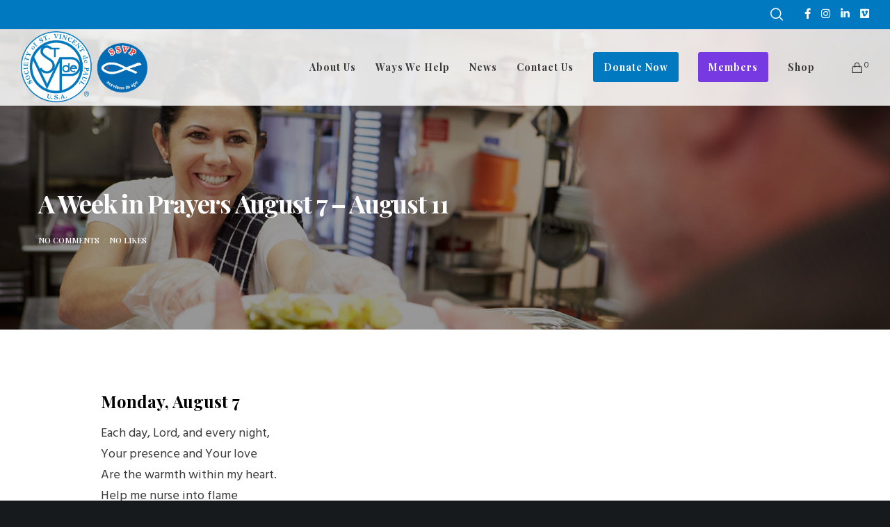

--- FILE ---
content_type: text/html; charset=utf-8
request_url: https://www.google.com/recaptcha/api2/anchor?ar=1&k=6Le7m0caAAAAACa_j5qaa9e81xWfkJusikBIA3i0&co=aHR0cHM6Ly9zc3ZwdXNhLm9yZzo0NDM.&hl=en&v=cLm1zuaUXPLFw7nzKiQTH1dX&size=invisible&anchor-ms=20000&execute-ms=15000&cb=o0l9ldrbxf9q
body_size: 45004
content:
<!DOCTYPE HTML><html dir="ltr" lang="en"><head><meta http-equiv="Content-Type" content="text/html; charset=UTF-8">
<meta http-equiv="X-UA-Compatible" content="IE=edge">
<title>reCAPTCHA</title>
<style type="text/css">
/* cyrillic-ext */
@font-face {
  font-family: 'Roboto';
  font-style: normal;
  font-weight: 400;
  src: url(//fonts.gstatic.com/s/roboto/v18/KFOmCnqEu92Fr1Mu72xKKTU1Kvnz.woff2) format('woff2');
  unicode-range: U+0460-052F, U+1C80-1C8A, U+20B4, U+2DE0-2DFF, U+A640-A69F, U+FE2E-FE2F;
}
/* cyrillic */
@font-face {
  font-family: 'Roboto';
  font-style: normal;
  font-weight: 400;
  src: url(//fonts.gstatic.com/s/roboto/v18/KFOmCnqEu92Fr1Mu5mxKKTU1Kvnz.woff2) format('woff2');
  unicode-range: U+0301, U+0400-045F, U+0490-0491, U+04B0-04B1, U+2116;
}
/* greek-ext */
@font-face {
  font-family: 'Roboto';
  font-style: normal;
  font-weight: 400;
  src: url(//fonts.gstatic.com/s/roboto/v18/KFOmCnqEu92Fr1Mu7mxKKTU1Kvnz.woff2) format('woff2');
  unicode-range: U+1F00-1FFF;
}
/* greek */
@font-face {
  font-family: 'Roboto';
  font-style: normal;
  font-weight: 400;
  src: url(//fonts.gstatic.com/s/roboto/v18/KFOmCnqEu92Fr1Mu4WxKKTU1Kvnz.woff2) format('woff2');
  unicode-range: U+0370-0377, U+037A-037F, U+0384-038A, U+038C, U+038E-03A1, U+03A3-03FF;
}
/* vietnamese */
@font-face {
  font-family: 'Roboto';
  font-style: normal;
  font-weight: 400;
  src: url(//fonts.gstatic.com/s/roboto/v18/KFOmCnqEu92Fr1Mu7WxKKTU1Kvnz.woff2) format('woff2');
  unicode-range: U+0102-0103, U+0110-0111, U+0128-0129, U+0168-0169, U+01A0-01A1, U+01AF-01B0, U+0300-0301, U+0303-0304, U+0308-0309, U+0323, U+0329, U+1EA0-1EF9, U+20AB;
}
/* latin-ext */
@font-face {
  font-family: 'Roboto';
  font-style: normal;
  font-weight: 400;
  src: url(//fonts.gstatic.com/s/roboto/v18/KFOmCnqEu92Fr1Mu7GxKKTU1Kvnz.woff2) format('woff2');
  unicode-range: U+0100-02BA, U+02BD-02C5, U+02C7-02CC, U+02CE-02D7, U+02DD-02FF, U+0304, U+0308, U+0329, U+1D00-1DBF, U+1E00-1E9F, U+1EF2-1EFF, U+2020, U+20A0-20AB, U+20AD-20C0, U+2113, U+2C60-2C7F, U+A720-A7FF;
}
/* latin */
@font-face {
  font-family: 'Roboto';
  font-style: normal;
  font-weight: 400;
  src: url(//fonts.gstatic.com/s/roboto/v18/KFOmCnqEu92Fr1Mu4mxKKTU1Kg.woff2) format('woff2');
  unicode-range: U+0000-00FF, U+0131, U+0152-0153, U+02BB-02BC, U+02C6, U+02DA, U+02DC, U+0304, U+0308, U+0329, U+2000-206F, U+20AC, U+2122, U+2191, U+2193, U+2212, U+2215, U+FEFF, U+FFFD;
}
/* cyrillic-ext */
@font-face {
  font-family: 'Roboto';
  font-style: normal;
  font-weight: 500;
  src: url(//fonts.gstatic.com/s/roboto/v18/KFOlCnqEu92Fr1MmEU9fCRc4AMP6lbBP.woff2) format('woff2');
  unicode-range: U+0460-052F, U+1C80-1C8A, U+20B4, U+2DE0-2DFF, U+A640-A69F, U+FE2E-FE2F;
}
/* cyrillic */
@font-face {
  font-family: 'Roboto';
  font-style: normal;
  font-weight: 500;
  src: url(//fonts.gstatic.com/s/roboto/v18/KFOlCnqEu92Fr1MmEU9fABc4AMP6lbBP.woff2) format('woff2');
  unicode-range: U+0301, U+0400-045F, U+0490-0491, U+04B0-04B1, U+2116;
}
/* greek-ext */
@font-face {
  font-family: 'Roboto';
  font-style: normal;
  font-weight: 500;
  src: url(//fonts.gstatic.com/s/roboto/v18/KFOlCnqEu92Fr1MmEU9fCBc4AMP6lbBP.woff2) format('woff2');
  unicode-range: U+1F00-1FFF;
}
/* greek */
@font-face {
  font-family: 'Roboto';
  font-style: normal;
  font-weight: 500;
  src: url(//fonts.gstatic.com/s/roboto/v18/KFOlCnqEu92Fr1MmEU9fBxc4AMP6lbBP.woff2) format('woff2');
  unicode-range: U+0370-0377, U+037A-037F, U+0384-038A, U+038C, U+038E-03A1, U+03A3-03FF;
}
/* vietnamese */
@font-face {
  font-family: 'Roboto';
  font-style: normal;
  font-weight: 500;
  src: url(//fonts.gstatic.com/s/roboto/v18/KFOlCnqEu92Fr1MmEU9fCxc4AMP6lbBP.woff2) format('woff2');
  unicode-range: U+0102-0103, U+0110-0111, U+0128-0129, U+0168-0169, U+01A0-01A1, U+01AF-01B0, U+0300-0301, U+0303-0304, U+0308-0309, U+0323, U+0329, U+1EA0-1EF9, U+20AB;
}
/* latin-ext */
@font-face {
  font-family: 'Roboto';
  font-style: normal;
  font-weight: 500;
  src: url(//fonts.gstatic.com/s/roboto/v18/KFOlCnqEu92Fr1MmEU9fChc4AMP6lbBP.woff2) format('woff2');
  unicode-range: U+0100-02BA, U+02BD-02C5, U+02C7-02CC, U+02CE-02D7, U+02DD-02FF, U+0304, U+0308, U+0329, U+1D00-1DBF, U+1E00-1E9F, U+1EF2-1EFF, U+2020, U+20A0-20AB, U+20AD-20C0, U+2113, U+2C60-2C7F, U+A720-A7FF;
}
/* latin */
@font-face {
  font-family: 'Roboto';
  font-style: normal;
  font-weight: 500;
  src: url(//fonts.gstatic.com/s/roboto/v18/KFOlCnqEu92Fr1MmEU9fBBc4AMP6lQ.woff2) format('woff2');
  unicode-range: U+0000-00FF, U+0131, U+0152-0153, U+02BB-02BC, U+02C6, U+02DA, U+02DC, U+0304, U+0308, U+0329, U+2000-206F, U+20AC, U+2122, U+2191, U+2193, U+2212, U+2215, U+FEFF, U+FFFD;
}
/* cyrillic-ext */
@font-face {
  font-family: 'Roboto';
  font-style: normal;
  font-weight: 900;
  src: url(//fonts.gstatic.com/s/roboto/v18/KFOlCnqEu92Fr1MmYUtfCRc4AMP6lbBP.woff2) format('woff2');
  unicode-range: U+0460-052F, U+1C80-1C8A, U+20B4, U+2DE0-2DFF, U+A640-A69F, U+FE2E-FE2F;
}
/* cyrillic */
@font-face {
  font-family: 'Roboto';
  font-style: normal;
  font-weight: 900;
  src: url(//fonts.gstatic.com/s/roboto/v18/KFOlCnqEu92Fr1MmYUtfABc4AMP6lbBP.woff2) format('woff2');
  unicode-range: U+0301, U+0400-045F, U+0490-0491, U+04B0-04B1, U+2116;
}
/* greek-ext */
@font-face {
  font-family: 'Roboto';
  font-style: normal;
  font-weight: 900;
  src: url(//fonts.gstatic.com/s/roboto/v18/KFOlCnqEu92Fr1MmYUtfCBc4AMP6lbBP.woff2) format('woff2');
  unicode-range: U+1F00-1FFF;
}
/* greek */
@font-face {
  font-family: 'Roboto';
  font-style: normal;
  font-weight: 900;
  src: url(//fonts.gstatic.com/s/roboto/v18/KFOlCnqEu92Fr1MmYUtfBxc4AMP6lbBP.woff2) format('woff2');
  unicode-range: U+0370-0377, U+037A-037F, U+0384-038A, U+038C, U+038E-03A1, U+03A3-03FF;
}
/* vietnamese */
@font-face {
  font-family: 'Roboto';
  font-style: normal;
  font-weight: 900;
  src: url(//fonts.gstatic.com/s/roboto/v18/KFOlCnqEu92Fr1MmYUtfCxc4AMP6lbBP.woff2) format('woff2');
  unicode-range: U+0102-0103, U+0110-0111, U+0128-0129, U+0168-0169, U+01A0-01A1, U+01AF-01B0, U+0300-0301, U+0303-0304, U+0308-0309, U+0323, U+0329, U+1EA0-1EF9, U+20AB;
}
/* latin-ext */
@font-face {
  font-family: 'Roboto';
  font-style: normal;
  font-weight: 900;
  src: url(//fonts.gstatic.com/s/roboto/v18/KFOlCnqEu92Fr1MmYUtfChc4AMP6lbBP.woff2) format('woff2');
  unicode-range: U+0100-02BA, U+02BD-02C5, U+02C7-02CC, U+02CE-02D7, U+02DD-02FF, U+0304, U+0308, U+0329, U+1D00-1DBF, U+1E00-1E9F, U+1EF2-1EFF, U+2020, U+20A0-20AB, U+20AD-20C0, U+2113, U+2C60-2C7F, U+A720-A7FF;
}
/* latin */
@font-face {
  font-family: 'Roboto';
  font-style: normal;
  font-weight: 900;
  src: url(//fonts.gstatic.com/s/roboto/v18/KFOlCnqEu92Fr1MmYUtfBBc4AMP6lQ.woff2) format('woff2');
  unicode-range: U+0000-00FF, U+0131, U+0152-0153, U+02BB-02BC, U+02C6, U+02DA, U+02DC, U+0304, U+0308, U+0329, U+2000-206F, U+20AC, U+2122, U+2191, U+2193, U+2212, U+2215, U+FEFF, U+FFFD;
}

</style>
<link rel="stylesheet" type="text/css" href="https://www.gstatic.com/recaptcha/releases/cLm1zuaUXPLFw7nzKiQTH1dX/styles__ltr.css">
<script nonce="kJzdU-EJCGew_zrv9uYAuA" type="text/javascript">window['__recaptcha_api'] = 'https://www.google.com/recaptcha/api2/';</script>
<script type="text/javascript" src="https://www.gstatic.com/recaptcha/releases/cLm1zuaUXPLFw7nzKiQTH1dX/recaptcha__en.js" nonce="kJzdU-EJCGew_zrv9uYAuA">
      
    </script></head>
<body><div id="rc-anchor-alert" class="rc-anchor-alert"></div>
<input type="hidden" id="recaptcha-token" value="[base64]">
<script type="text/javascript" nonce="kJzdU-EJCGew_zrv9uYAuA">
      recaptcha.anchor.Main.init("[\x22ainput\x22,[\x22bgdata\x22,\x22\x22,\[base64]/[base64]/[base64]/[base64]/[base64]/UCsxOlAsay52LGsuVV0pLGxrKSwwKX0sblQ9ZnVuY3Rpb24oWixrLFAsVyl7dHJ5e1c9WlsoKGt8MCkrMiklM10sWltrXT0oWltrXXwwKS0oWlsoKGt8MCkrMSklM118MCktKFd8MCleKGs9PTE/[base64]/Wi5CKyJ+IjoiRToiKStrLm1lc3NhZ2UrIjoiK2suc3RhY2spLnNsaWNlKDAsMjA0OCl9LHhlPWZ1bmN0aW9uKFosayl7Wi5HLmxlbmd0aD4xMDQ/[base64]/[base64]/[base64]/RVtrKytdPVA6KFA8MjA0OD9FW2srK109UD4+NnwxOTI6KChQJjY0NTEyKT09NTUyOTYmJlcrMTxaLmxlbmd0aCYmKFouY2hhckNvZGVBdChXKzEpJjY0NTEyKT09NTYzMjA/[base64]/[base64]/[base64]/[base64]/[base64]\x22,\[base64]\\u003d\\u003d\x22,\x22IEnCpcO1ZwzDuTxLwprCnsKBw64cw6bDicK7eMOnYHnDp3XCnMOCw4/[base64]/w6nCrybDlsOSw7fDok4sBzpaw4XDi8KMJsOUTMKjw5QEwqzCkcKFXcKrwqEpwq3DuAoSFx5jw4vDlXg1H8OKw5gSwpDDiMOUdD16IMKwNw/CslrDvMOWMsKZNCLCjcOPwrDDtyPCrsKxZxk6w7tWeQfClUYlwqZwG8KOwpZsMsOrQzHCt15Ywqkew6rDm2x+woBOKMOjfknCtjjCiW5aKXZMwrdUwp7CiUF3wr5dw6trSzXCpMOwHMOTwp/Crk4yayVsDxfDrcOAw6jDh8KSw7pKbMOCb3F9wpzDphFww7vDr8K7GRHDkMKqwoIlMEPCpT9/w6gmwqrCmEo+bsONfkxRw6QcBMK/woUYwo1wS8OAf8OQw5RnAy/DtEPCucK1KcKYGMKAMsKFw5vCvsKowoAww6TDmV4Hw5PDnAvCuWBdw7EfJcKVHi/Cs8OawoDDo8OOdcKdWMK2PV0+w5NMwroHKsOlw53DgVDDsjhXO8KQPsKzwqTCtsKwworCn8OIwoPCvsKxZMOUMjEBN8KwF1PDl8OGw7o0eT43NmvDisKTw63Dgz1nw4xdw6Y/SgTCgcOnw4LCmMKfwodBKMKIwovDqGvDt8KQCS4DwqXDpnIJKMOJw7Ydw5wsScKLQi1UTUBNw4ZtwqDCiBgFw6/Cl8KBAGrDvMK+w5XDs8Ocwp7CscKQwotywpdlw4PDuHx4wpHDm1wlw5bDicKuwohzw5nCgScZwqrCm1DCisKUwoA6w7IYV8O5KTNuwpPDvw3CrlPDoUHDsVzCtcKfIFFywrcKw7PCvQXCmsOPw4USwpxgCsO/wp3DssKiwrfCrzcqwpvDpMOsOB4Vwo/CijhcWUpvw5bCmkwLHmfClzjCklXCqcO8wqfDgHnDsXPDocKffXx4woDDlsKuwqPDncOXIMKxwoU1YQ/DohVvwq7DvlcDe8KyT8KXfjvCl8OHNsOzasKFwqpTw5XCp0fCscKNbcO6fMOTwpQSGMK3w4V1wqDDrcO8aGM8ecKLw6xgGsKwbkrDusOVwo5/W8OEw4nDnxbCgzw8woY0wrJjW8KuSsKmAxTDo1xqX8KzwpTDjMKsw5XDksKvw7XDohPCi0jCjsKiwoXDm8Kdwq7DgTPDlMOBI8K3XkzDocOcwpXDnsOsw53CpMOwwpInY8KIwod8UjFyw7Ygwrk1PcKSwr3DgWnDqcKXw6PCvcOyM3tmwoMtwo/CtcOzw7l3GcKGF3XDh8OCwpHCucOqwp3CjwbDsyPCqcO1w53DjcOuw5sywp12CMOnwocjwqd6fsOzw6E9X8KSw6tpU8KZwqR4wrhww6DCujzDmCzCtlDCscOEGcK8w48KwqrDqMOHVMO0Mgg/PcKpcztfSMOJFcK6c8O0HcOywr3CrUfDn8OWwovCpwTDnglkbDPCpCM+w6Zqw7lnwo7ChB/CrxzDiMKhJ8Ocw7tlwojDiMKXw6XCulxKZsKaPsKhw7TDpMOyfBBAH3fCpFw3wrvDlElJw7TCjGrCpW96woApD3HCi8Kowpkvw73CsE5mB8KgC8KJBMOlXANeMcKocMOHw4xSWB/CkGnClMKcZnRGOl5Pwo4CBcOAw4R/[base64]/DncOMwqhvw5gJw6rDgsKRc8O6wqoKY8K2woIqw5fCnMOww7huIsK2B8OTeMK/w5xxwrBGwopDw6bCpxAJw6XCi8Oew6p9A8KCMgfCi8OLVQfCrkHDisOFwrzDgSUJw4rCgMOeQMOSQMOFwqQAblFZw4vDsMObwpgva2nDkMKnw4zCnUAbw77DqMObdFTDt8O/Kz7CsMObFhvCrnE/woTCqD7CmGoLwrx5RMO4I0tJw4LCp8Kiw4/DtMOIw7jDqmZXbMKpw7nCjMK3EmFRw57Dh0BDw77DllNGw7XDt8OyMUjDpULCocKRIWdxw6XCs8Oow4gbwpnChsOPwqd+w7LCoMK8LFN6YAJIG8KIw5PDr3kUw5QOWXbDvcO/eMOXT8O3GyVHwpnDmztlwq3CgR/DhsOEw5APQsOPwqNVZcKVK8Kzw4QIwoTDosOTRhvCpsKuw6rDscO+wpLCp8OAcSUBw7AOfVnDk8KOwp3CiMOuw4rChMORw43CuTfDhWBlwrnDu8KEP1NdfgTClD9twr7CscKNwpnDlk/CoMK/wpFuwpPCkcKXw44Uc8KbwoTDuDfDrijClUIhS0vCr0s9LCAiwr16Q8OlWiYkfQjDl8OYw4Jyw6Fpw5nDoxvDuGXDosK/[base64]/[base64]/[base64]/[base64]/wpEEwoDCvMOaclJuwprCkBzCsSrClTfCtCdzEsOLcsODw6gsw4rDnU1vw67Ci8OTw5PDqwPDvRROAknCgcOww4RbO2V3V8Kew5/[base64]/DpMKFUyrDmAfDkgfDplvCgsKrOcOnPRbCi8OyBMKFwqxREiDDpk/[base64]/w6JOwrbCoMOiYMK/[base64]/Do8Oww4nDqcKRwqkYw5QwTy0vwpAtUEFkw73DkMKONMKPw5HChsONw7EQfsOrCzJEwrw3Z8KTwrgnw5daIMKxw7ACwoUiw5vDrMK/HS3Dj2jCgsO2w5rDjy56DsKGw6nDiygWNXnDmWtMw5g8EsKuw4JERiXDocKYUlYaw616T8Oxwo/Dk8KxL8KMVsKiw5/DpsK8bCNawqw6QsKScMKawojCkXTCkcOEw7vCsS84a8OYYjjCkQMYw5c7am19wrvCvkhhwq3CucOww6wHRsO4wovCmsK/FMOlwrnDkMKdwpTCvjfCklJ0QFbDhsO4EgFcw7rDucKxwp9Kw6fDiMOgw67Ck2xWXDgJwo8fw4XDnjMGwpUcwpIxwqvDqsOoAcOba8O/wq3DqcKewpDCoyFqw6rCtMKOUSQEJsKlBzTDpzzCpifCm8KpCsKxw53DmsORUlDDucKow7QhA8Kjw4zDlXjChcKqMm3DlmfCjV7DiW/Dk8Olw5tRw7XCujPCl0QowrsAw4BPIMKHf8Ogw4ZzwqUuwpDCkUjCrHQWw6XDmzjCmk3DixgBwp7Dt8Omw71eXgjDsRbCusO2w7kkw4nDkcOIwonChWzCvMOVw7zDjsOxw7MLDCDDtlTDnAQWTFjDiWofw74Cw6HCr3rCsmTCvcK3wo/CuQAlwprCo8KpwqM/XcO4woNlGXXDs3AKasKVw44rw77CkcO7wrvCu8ONLjfDicKXwqTCtAnDhMKHO8KJw6DCsMKDwrvCh0AEJ8KcT3dcw4x1wpxZwoo2wqVow5nDnh42KsO5wqhqw6FdM3EGwpHDqEjDlcKHwrbCpRzDqMOyw7/DscKGEEF3HRdvMkpcA8OBw5DCh8KDwqkucUMGM8OTwpAoTA7DuFNpP1/DqioOKWgSw5rCvMKoVG5Fwrd5woZOwqDDk0rDncO4FXzDtsO7w7lgwpAAwrolw5LCpCJcGMK3ZsKdwqVwwoU+CMOxY3czO2LDiTfCtcOtw6TCuDlHwo3ChnXDhcOHEWHDksKnM8O9wotEBX/CuyUHbkbCr8K9S8KDw50swq92cHRUw4DDoMKWJsKPw5lpwqXCmsOnScOCTn8JwrQzM8OUw6rCrE3Ct8OAd8KVWXbDiiMtKcOLwp4YwqPDmMOAGFtDNCR0wpp4wrgCS8Kzw50/[base64]/Du8Opw7/DuihGJ8K/UsK+Rh/CqmZPw5sPwqMte8OcwrTCry/Crl9USsKMRcKlwocsFmlCNCcucMKFwoLCjhTDrcKuwpHCmS0PIiMdbDpSwqIFw63Dg1dLw5fDlDTCtxbDl8O9WcKnScOIwrwdeh/DhsKpMUXDkMOEwq7DoxHDrFccwoXCihIjwpjDjBnDqMOIw6gCwrbDrsOHwoxqwp8Kwrl7wrAybcKaV8OWJm3DsMK4d3IXfsK/w6YAw7bDrUfCsRlQw4/CisO2wrRBI8KjbVXCo8OzKsO+RnPCj3DDu8OIDChMXD7ChcOZRGrCscObwrnDrB/[base64]/DmMK6HXDDrsKoKcO/BRpCTsOJNmzCoTogw67DhAzDmFTCjg/DojTDi05IwoPDoS3DlMOjICIpKcKzwrZ6w705w5nDqUQjw5dKcsKnQwDDqsKIF8OFG2jCoR3CuBAkGGpQRsO+acOMw7w0wp1bQsOZw4XDjSkiZXPCucKhwpxTFMONHE3DgsOXwoLCjMK9wr9BwoVzblF8IwbCvAPComDDoGvCpsK8ZMObccODDm/Dq8ONSCzDhFUwYmfDvsOJNsOcwoBQA20fFcOUR8K2w7c8TMKPw5fDomQVKh/[base64]/DolN1IQLCpDlwfxt4w5d7bDXCksOFNDzCgzAUwoEBdnAIw6/[base64]/w7Vgw54hEy3DkB1vw5PCvQESw4g7MCTCosKDw57DpwDChiU2aMOOW3/[base64]/HMO/w4w5w43Ck8OTwpJ9acOXdcOaAHXCh8KSw7MCw6l/H05GSsK0wogBw5ojwrkMdMKuwot2wrRGMMKqe8Opw6E7wq3CqXXDkMK0w53Dt8OfMxoiV8OwaSvCtcKRwqFhwpnChMOGPsKAwqrCucOlwpwhZcKvw4YTRzrDpwo3YMKVw6XDiMOHw7cLelHDoy/Dl8OsU37DkD4wZsKBPSPDo8O3UsKYMcOVwqoEHcK3w4XCqsO6wp7Ds2xrdgvDoSk8w5xPw5QgbsKnwrfCg8KIw7kGw6DDpjwbw6fDnsKAwqTDuTMAwpYDw4R2NcKFwpTCnQbCoQDCjsOBVcOJw4TDi8KyVcO3wofCjMKnw4Iaw6JRTF/DsMKaMHhxwoDCl8OGwonDtsK1w51WwrXCgsOhwr0RwrrCqcOhwr/[base64]/QU3CtwTDisKUwqEqFcK3wqkhTsOuwoXDqMKVVsO3wq01wrstwpTCqWLDk3fDlsO6OMKMbsKlwo7CpEhedisYwrLCncKadsOKwrEkGcO4ZHTCusK0w5zCrEHCusO1w5TCi8OAT8OQMD0MUcKTMH5SwqNvwoDDpgpyw5NOw61MURbDrMKPw71qM8KVw4/CpjlCLMKkw6bDoSTCuwcPwogLwoJLUcKBdVluwpnDp8OoTk9qw61Bw5vDkBcfw57CuidFaFTCpG0WbsKHwoDDg3xrFcOoak8lMcOGMwUEw6XCjcKnFSTDhMObw5DDgQ8Jwq3DrcOuw60Mw7HDuMOZC8O8ETlDwqPCti/Dtgc1wrDCmhJjwpPDpsK7d1c6KcOqOx0TdnLDlMKMccKdw63DtsO7c2NjwoJgX8K3VsOSOMOIBsOhNMO/wqzDr8KAF3fCliYnw6PCssK8QMKjw502w6DDp8OgDBFDYMOvwobCmsOzSzYwcMKzwqF0wqLDr1rClMOjwrF/ZsKSfMOcLcK8w7bCnsOARXV+wpQrw4kdwq3Dk2fCvsKjTcK+w63DpXkNwqdTw55IwpNdw6HDv2LDnlzCh1lpw7jCm8Onwo/DuFDCisOHwqbDlHPCjEHCtQXDr8OUbUPDgxLDh8OXwpDCmcOkCcKrWcKDOMOTBMOCw5DCrMO+wrDCvlEIFTwDbG5hdcKENsOsw7TDrcKpwo9AwqrDllU3I8KjQC1HFsOKcE5Uw5ZqwrZlGMKLZcOpJMKHaMKBO8KGw5UFUi/DrMOWw50KTcKOwq1Ew73CklfCusO4w5bCk8Kqwo3DjcO/[base64]/w6rCgx8SY8KmEcOLX8KUw5nDogV4UWfCo8OvwpcWw7knwpvCr8KhwpxWe0YvMMKRKsKIwrFsw6tswopTbcKCwqQXw7V3wqErw5vDrcOBA8OMXStKw6zCq8KBHcK2fCDCk8OjwrrDicKuwrR1acOGwoXDvRPDpsKxwozDgcO2YcKJwrzCnsONNMKQwp/[base64]/CpsOvw5jDosO/w7bCp8Oxw5kLwp/CiMKCV8K0YcOcOTvDllTDlcKnawfCosOlwoXDhcOSE2s9O2kBw7UUw6RIw45BwrVVDkvDkG3Dk2LCukgFbsO4Hg4Gwokwwr3DkzXCp8OwwrZXf8KlCwjCgBvChMK2SEvCj0PChRk/Q8KMBUw6TkLDtsOcw48JwogUZ8Ozw4DClGfCnMKEwpgNwrrDtlrDiw4bRgjCkBU2V8K6HcKUDsOkVcK7EMOzS0jDusKLe8OYw6/[base64]/JHQhwrrCjMOhZCUcw6F6QsO0wpTDg8K3wrcuwopww4DCgMOLN8OmIEU2CcK3wpsZwqPDqsKgXMOSw6TCq2TCscOofMK6C8Onw7d5w4DCli5Qw5XCjcOEw4/ClgLCjcOjVcKcOENybS05cTJzw6tJIMKWZMOHwpPCvsKaw5TCuCvDrsOhUU/CuFLDpcObwrhmSCJFwrInw5UZw7HCl8Ovw6zDncOTY8KRBVYaw5Iqw6VwwpYVwqjDmMOjT0/Ck8KNYTrCqmnCvSzDp8OzwoTCiMOpCMKkZMOiw6USbMOBH8KDwpc0Q3jDrG/DusO8w47CmV43EcKSw6tIYEIKbh0tw4jCtE/ClFMgLHjDiF3CmsOxw7LDmsOOwoPCsmdxwrbDmV/DrMODwoTDoWQYw65HLsOdw4/CiFgZwoDDlsKZw7xRwpPDp3rDnFTDqnPCuMOhwp7Dgg7Dk8KEW8KPFnjDtsK/esKmEHJWa8KdQsOKw5DDpsKfacOfwp7DrcO/[base64]/eT5LT8OYw57DmcKGO0gjwq7DghvDk8K9wrXCjsK+w7wJwq3CskckwqlKwrhuwpsdJDfDssKTwq8Aw6JgCUxRw4MKLcKUw5LDsT4DMsOSb8KQEsK4w6HCisO8F8KkBMKVw6TCnSLDmlnCsxLCssKawofDtMKZEgTCrW1Gd8Kawq3Dn2UGTSFpTV9mWcO7woRjJjEVJHE/w5kgwotQwq5rGcOxw4EbVcKVwqoPwrjCncOiQ05SJUPCuHpPwr3CscKgC0g0wqV4KMOKw6vCs3vDvmZ3w50ySsO/G8KLISrDrCTDlMK7wqPDiMKbTD4gXixRw4wDwr0Aw6vDuMOrPE/Cu8K1w752MA5Lw5Vow73CssOfw5AzH8OhwrjDmyXDkDNgNcOkwpFoEsKhbn7Dj8KHwq1rwoLCkcKfWSjDksOQwoM9w4kqwpvClQ4rQcKzOzVBam3CssKTKDcOwp/DvMKEF8Oow7vCjjVBPcOpcsKew4TCmm8AcC/[base64]/ScKib8OYw4gOUwtNeQTCtlbCrCXCrW1sDUfDhMKzwrfDu8OoCBTCoWHCqsOew7bDmgvDnMOPwo9wegTCkExrLVTCrsKKa0ZTw7PCqcKsfBd0acKBc2/[base64]/DsHnDlD/[base64]/ClsK0wpPCmBQXw5MNwrYsBsO3w4YmEC/CqE49VDoSeMKEwr/Cix5qT0EfwoHCg8K1ecOewqrDonnDsWbCpMOZwo8CdzJZw7YWD8KgNMOFw63DpkQ/Q8KZwrVyRcOswofDoRfDmlPChGsKacOpw4I0wooFwpl+cGnCicOvTXEeFcKASk0pwqJTLXXCj8KPwpU0QcO2wrQ0wq3DhsKvw6UXw7/Cpj/Cl8KrwqYsw4nCicKdwpNFwrd/X8KTYsKgOSRywqHDlcK+w5/DrWvCgS4vwq/Ci2wYH8KHC24MwowywqVbTiLCu28Hw6pAwoPCm8KgwofCoXRkE8O2w6zCrsKkLsOmd8ORw5MNwqTCiMKXYcOHQcOKb8KEUjrCtzFkw7LDpsOow5rCgjTDh8Ocw65pSFDDoXJ/w41USnvCqwDDicO2QF5YWcKrHMKewrfDin1gw77CtnLDphzDqsOxwq8OVXfCm8K6dhBZwqYbwp0pwrfCucOBTghOw6LCoMK8w5w3Y17DpMOVw77Cm2Ztw6vDqcKSFhkrWcKhDMOjw6XDqjXDlMO8wp3CqsOBOsKoWsO/[base64]/DhEHCqxPCplfDqwkiw7AYWsOiZMKXw5EuU8Kcwp/ChcK+w5Q7D27DuMO5XGJKNcOLR8OpUS/[base64]/Du8OoZcK4VcOYw4DCkTXCq8KrbikcDm/CjMKnI1UHY0JDIcKOwpzCjkzDthrDmQghwokjwqDDhwjCljttJ8OzwqbDvGvDr8KpLDPCmDs0wrfDmMOFwoxnwrtpdsOfworDncO5GjxLVi/[base64]/[base64]/CuxPChhLCn21NZDLCgMKbJjBQwpfCowfCv8KMDsKLCUFNUcO5VMKswojCtl3Ci8K+LsKsw43CmcKNwo5dJEHCv8KZw7RZw4HDm8O3EcKeVcK6wp/[base64]/w48DfzfDscKUw4oSwpkFW8KRwpN5D8K/woDCjk3DqXTCjcOvwoVDdVUWw7x0ccKSaVkpw4AQOMKBwqPCjkZ7GcKuWMOpU8KFCcOuG3PDiVbDjsOwcsKrPBxww5pFfSXCuMKow6psVcKYLsKDw4nDvwfCow7DtBlZNcKaJsKVwoTDrXvCgDdqbiDDhRIjw7lww7dvw7PCi27Dn8KdMD/DkMOXwrRsH8K5wobDsHfCqsKUwo0bw68EWMK5B8KCPMK9fsKkHsOnL0vCtFfCmMOaw6HDvybCoDc5w6NXNVvDiMKZw7HDosO1QUrDgAfDjcKKw6LDn1NMXsKuwr1kw5/DkwDDrcKFwqs2wpE2MUHDjx1mez7DisORZMO6A8OQwrzDkjUOU8OywoQlw4zCs28lXsO+wq0gwqfCgMK6w7l2w5YfMS5Nw4duHC/Cq8KtwqMew6zDgjwjwrJZYxZLUnjDvk5/wpzDlsKTTsKsYsO8AybCvsOmw7DCtcKgwqlZwrhaYirCgCXCkBhVwpLCiFV9KTfDu2dPDD8Kw4vDgMOvw5l3w5fDlsOzCsOZR8OkLsKUGW9XworDvCDCmxTDiQ/CkEPCq8KTIMOUDVcXXm0IGcKHw69vw6Y5VcK7w7DCq2Q7XWYtw7HCtUA8PjbDoDYjworDnh9AHsOlYcKRwqTDrHRnwr1rw4HCvMKiwq/Coxkzw5xMw6t9w4XCpBJswok5By5Lwq42KsOhw57Dh2VKw7s6LsO9wo/CpsOjw5DDpj1kE0svHFrCo8KlYGTDhw9+IsOnB8Kawpgqw7vDlcOtHR9sWsOebsOEWcO0w6wXwqnCp8OLP8K3DMOaw7xEZRdWw7Ynwr9SWzdVOkrCpMKORlLDiMKWwr/[base64]/CqmHDqBMOwohxd8OKfBU3w7gmwpXDnsO8wqZ0L2oFw5wyHkPDksK3BTsSTmxORGJiTxdXwrFrwojCrlQOw40Mw6IFwq0Fw74Ow7smwr8Yw7bDgi3DhjNmw7XDjkNkATAnW1wbwrpmPWs+TnXCqMOPw7rDg0zDj3/DkhbCoX0QJy5pdcOmwrLDghkTSsO8w7xdwqDDjsO7w5xdwqNeNcO9RsOwC23CqsK+w79SLcKuw6Bvw4fCoyvDr8OpOjPCtFR2XjLCpsOMTsKew6s2wonDpcOzw4/CucKqPcOhwrAGw7fCphXCqcOKwpHDtMK8wrRww6Z6OnVHwp92I8K3CMKlw7hpw6/CosOZwrkYXAXChcO0wpbCmjrDmsO6EcOzw6nDpcOIw6bDosOzw67CnTw2H2cZXMO3SRHCuR7CtkMaAWg/T8Ovw6vDu8KRRsKdw7QZDMKdJsKDwr8QwrYKfsKlwp4UwpzCjGEwU1MnwqXDt1DDu8KkHVzCo8Kxw7sVwpjCsg/DrzUTw6oDKsK7wrsrwpMXIknCtcKqwrcPwpDDsQHCplB2XHHDuMOhJSIEwoVgwoFRYTbDrjfDocKZw4wJw5vDp0wTw4UpwohDF3XCr8KpwoQKwqkOwpcQw79fw5xswpc/[base64]/Cl8OADldvw4HDijFvwp/CoBYwA0/CrX3DnsOwTklww43DpsOWw5EpwqDDqU7CpWTDpVDDrns1AQLCjcKCw51+BcKlEC54w71Fw7EdwqzCsCpXOcO5w6vCn8K4wqzDnsOmCMK+HcKdGMOCRMKII8Kqw4vCoMOuYsKdQW1SwpvCs8OiKcKuRsOiRT7Dqx7CsMOnwpXDl8ObOSpPw7/DlsOaw6NTw4/Cn8KkwqjCl8KBPnHDoE3CtkvDlFzDqcKGNHHCllcjR8OUw6g8H8OhXsOTw7sfw7zDi3rDsxAmwrfCmMO0w4RSUMKAODoWNsOCBALDpDLDnMKATSAGZsKcRztcwrBDZHTDil8MElHCv8OKwoxeSnvCulfCh0jDvBk5w68Jw6jDm8KCwp/Cu8Ksw7zDuVbCj8K5XXjCpMOxJcKzwqINLsKncsOaw4oqw4oFIQrDiwTDgQsnY8KuIWfCgArDuHkbVlFbw4s4w6VQwrYQw7vDoUvDlsKyw6UKWcOTI0fDlCIJwrzDlsOJXmILZMO8F8KbSW/DqMKDHSxtw7U5NsKfMsKXOk1CKMOdw43CnHtMw60HwqLCp1HChDjCmxMJY27ChcOMw6HCqMKSN1bCncO5ET03GVl7w7DCj8OsT8KtMBTCmsOpGhVtCychw4kkcMKCwrzCjMOHw4FFb8O8Ikg6wo7CjHplKcKswrTCpwo+FAk/w6zCgsOYdcOOw47CqSJDN8KgFHrDjV7CsVAnw7R3CcO+TcKrw77Dug/CnQpdLsKqwoxBRsKiw7/CpcKYw71hFVBWw5PCvcOIYwZLaCDCgzYlasOgX8KOPVF9w4TDoA/Dm8KYdsONeMKVIcOxZMK6KcOPwpNpwo1pBj/Diwk3bn3DqgnCuwtewpdqUiVxV2ZZLSnDrcKLZsO/XcKEw5vDviHChh/DscOKwpzDhHxRw77CoMOFw5UMDsOdasO9wpvCgTfCsizDoTMuRsKHdV/Dp0AsH8K+w5ZBw7JIfMOpaAhvwo/[base64]/[base64]/CscOcw4TDj0zClcO+NXzDnnXCtBPCnjhMEsKyScKwWMKKfsKFw7p2TMOybRdkwoh4ZsKOw5bDqAoBW09vbX8ew5PDvMKbw5AbWsOJEig6cjh+UMK+K0oFChJCDRJCwrEyX8OVw7kqwqvCm8OTwrlYOhpjAMKiw751wrrDkcOgbsO8Y8OfwozCgcK/PwsnwoHClMORPMOBV8O5wrXDh8KVw6xXZU0/bsOWUzpgH2Vww4fCoMKuK1ItfiBRB8Kbw49+w49mwoVtwowiwrDCsWYcVsONw6gicsOHwrnDvg87w6HDgVrCi8KsUBnCqcOMZWs8w6pLwo50w6BJBMKrd8OgeFnCv8O8OcKocxQYRsOPwqASw5J7LMK5f1s3woLCmVEsG8K1CVvDkn/DmcKAw7nCsEBAYMK+EMKjJjrDosONKy7CgsOGUTTCssKtRGrDkMKqeAPCoFLChB/Cvz/CjlXDgmNywqPCusOEFsKdw7YLwqJbwrTCmsKKPypfCC15w4TCl8Kbw5I7w5XCskDCkkIbPEbDmcKWYBPCpMOOLH/[base64]/ScODwpvDsB8HPsOmM8O/BxARw6FvXj7Dm8OnPMKrw7obR8Kmd1vDq2/ChcK2wrPCn8KWw71TGcKxecKJwqXDmMK+w49Bw7PDpjbCq8KCwocCYCAJGjMVwpXChcKnbMOcdMKiPxXCiwXDtcKQw5gIw4hbIcKjCCVHw7/Dl8KjeHMZVSfCsMOIJlPCg2Z3T8OGBcKNWw08wrzDo8OBwqvDqhYCX8Khw5TCgMKXw7oHw5Jow7ovwr/[base64]/DssKiecKxHsOpw53DuQhpwpdVwoEIacKDWErDlsOIw6rClGPCuMOxwpzCk8KtVFQqwpPCpMKrwpzCjlFDwrYAaMKYwrpwOcKRwpsswppZZm4Fd3XDuAVzYnddw6V5wpHDuMKhworDgVVQwptVwpwqMld3wqHDksO0QsOWUcKrKcKTd21HwrN4w4/Du2DDnTrCg3A/O8OHwqd2EcOhwqV0wq7CnmLDpng0wq/Dn8Kww7XCksO/[base64]/Cg0sSwozDrSpLLB/[base64]/CuVY3w6PDoMOywoXDmBnDvcO2w5p4wpzDiXjCj8K9ISkiw5XDkhjDkMKtK8KVZ8ODDz7CjUpXJ8KcVMO7JhHDpcKcw4RbHzjDklQsW8K7w6HDnMKVMcONIcKmEcK+w7PCu3HDtU/DpMKmXcO6wpdgwrfCgglmSRPDkjPCkQ1JfkxLwrrDqGTCucOqJTHCg8KdTMKbSMKsTmXClsK/wofDtsK3UAHCi3/[base64]/CosOzQMKaw63Dj8Oeb8ODw7BoPcOBFHLCqDzDqGfDksK4wqrCqjIHwqNjH8ODP8KIFsOEAMOmUzPDscOywok0Kh/Doxp6w7DCgDFew5JLe1xrw7Msw7t7w77CgsKnW8KZTXQvw5kgGsKGwqbClsKlRV/Ct38+w444w4zDlcKbQ3TClMOgLVDDtsOyw6HCtcOvw5XDrsKFTsO0NkHDtMKTDMKewpE5SEDDnMOtwpcQScK0woXDuSkJSsOAS8KPwqXDqMK/[base64]/wo/DsUs8cwPDuMKVQ8OLwpIoX2/DoER6wq/DjzbCt2fDm8OVScOGelzDmx/[base64]/CgxEFwp0JdBfCmS7Cti0EL8O/KD3CjDXDj23Dj8O7LsKEU1fCisORBz1VVsKvXRPDt8KaEcK5MMOowpsbcRPDusOeBsOyLsOJwpLDm8K0wofDuknCkXEbHMOJPnvDvMKaw7BXw4rCrMODwr/CsTBcwpsCw73CgHzDqR1EMQ1KOcO6w6bDqcKgJcKPe8KrU8OYUH8DGz40GMKrwrwxYhvDqMKjw7nCgVsjw7XCjlZIEsKObADDs8KUw6LDkMOjewFOVcKsfX7CqysRw53Dm8KvFcOVw7TDjVrCtA7Dg2jDkR7CmcOXw5HDn8Kiw68DwqPDk0/[base64]/DCHDjykiwr4Lb8KzFsK0U0HCqis7Zz4kwqrDk2cATjhDb8KzH8KgwqY8wrpGecKuMhHDkFjDjMKzUlTDkDJvAMKZwrrCqG/DncKLwrRlfDfDlcOqwojDkkEsw6TDmmjDm8Oqw7zChSfDlnbDmcKCwoEoB8KXQsOpw6B6YnXCn1QKXMO9wq4hwoHDsnrDmE/CscKMwr/CkWTDtMKuw47DksOSVlJHVsKbwqrCt8K3ekrCgirCisKHSifCvcKvWcK5worDvm7CjsO8w5DCt1FNwps5wqbCvcK5wqLDtnJZcGnDs3rCuMO1BsKOHFYeHBRpasKyw5EIwrPChWVSw7l/w4AQNEI/[base64]/[base64]/[base64]/CmWTCgsKyWMKnYhgRF8OCw6hQE8Kmc8Opwrw+PsKIwpHDicO7w7s7GGF/d1Rxw4jDlEhVQMKkRgjClMOAV1zClB/CpMK2wqd8wr3DpMK4wqA4WMKsw58rwqjDpFzCjMOTwqUVR8O5PizDuMOJEV19wqdRT1DDicKJw63CiMORwqZfZ8KlPwAkw6kTwpZGw7PDpFkoKsOTw4PDo8OPw4bCmcKowozDqAo3wqLClcOGw7t7CsKbw5Vxw4vDtVrCmcKgwr/[base64]/CrXTCrwI/wq51w5PCqMOBw7lhXlLDoGR2w449wrfDtMKuUUUxwqjCvG0bNjwEw4XCnsK/asOOw7vDpMOrwrDDgcKTwo8FwqBqKSpoTcOswoXDvxgyw5jDrMKUY8KXw6HDuMKNwo/CscOlwr3DrcKbwrbCjgnDizPCtsKRw54ne8Oyw4Q4MWTCj1INICPDscOAXMKfScOHw6DCliBKYsKqL2jDjsOsBsOawrBlwq1swqxBEsKswqp3KsOifjRXwrN9w6fDnwnDhV0SMnnCjUfDlzBBw4Ydwr3ChV43w6/[base64]/wo3CiMOHY27DhnUmw6XCnsO1w7bDhlcwwohnBmbCpcK6woJ/w78vwqFkwr/DnmjDgsKIJT/DuEpTRh7DpsKow5XCmsKINWVVw7rDhMOLwpFYwp4Tw5RRGBPDnk/ChcKGwobDgsODw7Byw5HCjF3DvgBaw5jDgMKIVB5bw54bw67CsmMFKcKaU8O+XMOKQMO2wqPCrn/DtMOmw7vDs0pNFsKgPcOfRW3DjyJdTsK4bcKQwqjDpm8AZg/DjMKOwqjDgcKNw5oRPiPDmwvChm9fPlZ8wqdYAsOow5bDsMKgwqfCucOuw4bCqsKXHsK8w5UsCcKNP043aVrCp8OkwoApwpUGwrA0QMOtwo3DsQxFwq55dlVXwrphw6RAHMKpQsOZw4/CpcOEw70Xw7jCrMOvwrjDnsOiUCvDkl3DoTYTVSpgKljCtcOXXMKyecKgMsOpbMONZ8OrdsOow5TDslxyWMKpMXo8w6nDhCnCjMO7w6zCui/DvkgUw6Qcw5HCsUsmw4PCssKlwq3Ct0LDqXrDqDfCi04AwqzCpUkQaMO3VyzClMOhAsKYw5HCiDUSa8KPOU7DuFnCswogwpFvw6TCtHvDm1HDqFfCgEkhU8OrLsKDEMOjR3TDosO3wrZzw6HDtcOYw5XCnsOcwojCjsOFw6nDp8K1w6QNaVxbc2/CrMK6B2J6wqEFw79owrvCvA3Cu8OjHifCtjHCg0jCiFNpdwjCjA1MRiIawoN7w4w/aHLDmMOkw6zDlcOeERNCw4FSPMKlw5EQwpoCasKew5vCiDw2w4UJwozDuzIpw75PwqjDiRrClVnClsOxw6PCh8KzFcOGwqjCl1AcwrZ6wqk6wpVBRcObw5RCKXN0FAvDoT7Cl8Omw7zChTnDscKRHhrDs8K/w5zCgMOCw53CvsOGwq0/wp8SwoB3ZCJ8w7ItwoYswpTDvSPCjDlWLQ1UwoDDmh1Vw7PDusO7w57Cpl54CMOkw6lKw4LDv8Opd8OXaVXCnR3Dp0vCtAU4w4duwr3Drh9fYMOrfMK+RcKZw7h3JGMNHzfDu8OjZV0owp/CuH3CowXCu8KAXsOLw5QPwoMDwqU2w53ClivCplpEZSVvT13CskvDtQ/DpWRaMcOOw7Usw7fDsgHCk8KpwrnCsMKRbkXDv8KLwqV8w7fCv8Krw6BWbsOOAcOmwqjCoMOxwo97w4onJMKTwoHCgsOeHsK1w6E0DcO6wpEvdCDCsG/CtMOJX8OnbsKKwrLDlT06c8O2FcOdwqxjw4J/w6pTw4FEC8OCOE7CsFpHw6A8GHZsG1fCqMKPwpkUcMOaw6HDuMOZw41aWgtqNcOnwrJ3w55dORcKWnPCisKGAG/[base64]/wpkHw7cnZhzDl1/CsDsdw7HDgsKrwrnCvCQNw4JOOCjCk0rDrsKKY8O0wqTDnzLDocOlwpMswp88wppzLXHCoUgNcsOUwpgicU/DucKaw5F9w70qM8KVd8KvFz9TwqRsw4BQwqQjwo9ew6kRw7TDrMKAPcObUMO+wqZVRsK/f8KRwrJzwofCrcOWw4TDgWjDrsK/SVUZfMKaw4HDgMKOEcO4w6/Colskwr0+w4dQw5vDs3HDu8KVcMKpZMOkasO+BMOYE8Kiw7PCqyPDtsKTwp/[base64]/EMOEGMKrw4B0HMK8wokXw4jChcKmVsOTwqzDk1J9wojDrxcrw6klwqDDjDAMwpbDscO7w7VbO8OpcsKiBTbDsFMIRV12AsOJf8KVw44pGXnDkRjCm1/DpcOFwpnCigIawoLCqXzCtjHDqsOiDcOi\x22],null,[\x22conf\x22,null,\x226Le7m0caAAAAACa_j5qaa9e81xWfkJusikBIA3i0\x22,0,null,null,null,0,[21,125,63,73,95,87,41,43,42,83,102,105,109,121],[5339200,507],0,null,null,null,null,0,null,0,null,700,1,null,0,\x22CvkBEg8I8ajhFRgAOgZUOU5CNWISDwjmjuIVGAA6BlFCb29IYxIPCJrO4xUYAToGcWNKRTNkEg8I8M3jFRgBOgZmSVZJaGISDwjiyqA3GAE6BmdMTkNIYxIPCN6/tzcYADoGZWF6dTZkEg8I2NKBMhgAOgZBcTc3dmYSDgi45ZQyGAE6BVFCT0QwEg8I0tuVNxgAOgZmZmFXQWUSDwiV2JQyGAA6BlBxNjBuZBIPCMXziDcYADoGYVhvaWFjEg8IjcqGMhgBOgZPd040dGYSDgiK/Yg3GAA6BU1mSUk0GhwIAxIYHRG78OQ3DrceDv++pQYZxJ0JGZzijAIZ\x22,0,1,null,null,1,null,0,1],\x22https://ssvpusa.org:443\x22,null,[3,1,1],null,null,null,1,3600,[\x22https://www.google.com/intl/en/policies/privacy/\x22,\x22https://www.google.com/intl/en/policies/terms/\x22],\x22r/jSZIFiYf4mFWbDPUd45RT5wdE5c11su44wTXUk/uw\\u003d\x22,1,0,null,1,1761977298409,0,0,[141,143,150],null,[107,228],\x22RC-9wKyo216zPfUNA\x22,null,null,null,null,null,\x220dAFcWeA7ZJLpMPw3ncwasowaDXag4g9UAsmKF7N5EWVJVRn0kqGSAA9m8hQ5B1kIyeIXdb0glKT352bV31bfDIpSabGr3EMsWzg\x22,1762060098255]");
    </script></body></html>

--- FILE ---
content_type: text/html; charset=utf-8
request_url: https://www.google.com/recaptcha/api2/anchor?ar=1&k=6Lc7fQAqAAAAAEF67NZ1a0X14HRHkyOjZbfcLRa5&co=aHR0cHM6Ly9zc3ZwdXNhLm9yZzo0NDM.&hl=en&v=cLm1zuaUXPLFw7nzKiQTH1dX&size=normal&anchor-ms=20000&execute-ms=15000&cb=ue6qi8kb8f7w
body_size: 45517
content:
<!DOCTYPE HTML><html dir="ltr" lang="en"><head><meta http-equiv="Content-Type" content="text/html; charset=UTF-8">
<meta http-equiv="X-UA-Compatible" content="IE=edge">
<title>reCAPTCHA</title>
<style type="text/css">
/* cyrillic-ext */
@font-face {
  font-family: 'Roboto';
  font-style: normal;
  font-weight: 400;
  src: url(//fonts.gstatic.com/s/roboto/v18/KFOmCnqEu92Fr1Mu72xKKTU1Kvnz.woff2) format('woff2');
  unicode-range: U+0460-052F, U+1C80-1C8A, U+20B4, U+2DE0-2DFF, U+A640-A69F, U+FE2E-FE2F;
}
/* cyrillic */
@font-face {
  font-family: 'Roboto';
  font-style: normal;
  font-weight: 400;
  src: url(//fonts.gstatic.com/s/roboto/v18/KFOmCnqEu92Fr1Mu5mxKKTU1Kvnz.woff2) format('woff2');
  unicode-range: U+0301, U+0400-045F, U+0490-0491, U+04B0-04B1, U+2116;
}
/* greek-ext */
@font-face {
  font-family: 'Roboto';
  font-style: normal;
  font-weight: 400;
  src: url(//fonts.gstatic.com/s/roboto/v18/KFOmCnqEu92Fr1Mu7mxKKTU1Kvnz.woff2) format('woff2');
  unicode-range: U+1F00-1FFF;
}
/* greek */
@font-face {
  font-family: 'Roboto';
  font-style: normal;
  font-weight: 400;
  src: url(//fonts.gstatic.com/s/roboto/v18/KFOmCnqEu92Fr1Mu4WxKKTU1Kvnz.woff2) format('woff2');
  unicode-range: U+0370-0377, U+037A-037F, U+0384-038A, U+038C, U+038E-03A1, U+03A3-03FF;
}
/* vietnamese */
@font-face {
  font-family: 'Roboto';
  font-style: normal;
  font-weight: 400;
  src: url(//fonts.gstatic.com/s/roboto/v18/KFOmCnqEu92Fr1Mu7WxKKTU1Kvnz.woff2) format('woff2');
  unicode-range: U+0102-0103, U+0110-0111, U+0128-0129, U+0168-0169, U+01A0-01A1, U+01AF-01B0, U+0300-0301, U+0303-0304, U+0308-0309, U+0323, U+0329, U+1EA0-1EF9, U+20AB;
}
/* latin-ext */
@font-face {
  font-family: 'Roboto';
  font-style: normal;
  font-weight: 400;
  src: url(//fonts.gstatic.com/s/roboto/v18/KFOmCnqEu92Fr1Mu7GxKKTU1Kvnz.woff2) format('woff2');
  unicode-range: U+0100-02BA, U+02BD-02C5, U+02C7-02CC, U+02CE-02D7, U+02DD-02FF, U+0304, U+0308, U+0329, U+1D00-1DBF, U+1E00-1E9F, U+1EF2-1EFF, U+2020, U+20A0-20AB, U+20AD-20C0, U+2113, U+2C60-2C7F, U+A720-A7FF;
}
/* latin */
@font-face {
  font-family: 'Roboto';
  font-style: normal;
  font-weight: 400;
  src: url(//fonts.gstatic.com/s/roboto/v18/KFOmCnqEu92Fr1Mu4mxKKTU1Kg.woff2) format('woff2');
  unicode-range: U+0000-00FF, U+0131, U+0152-0153, U+02BB-02BC, U+02C6, U+02DA, U+02DC, U+0304, U+0308, U+0329, U+2000-206F, U+20AC, U+2122, U+2191, U+2193, U+2212, U+2215, U+FEFF, U+FFFD;
}
/* cyrillic-ext */
@font-face {
  font-family: 'Roboto';
  font-style: normal;
  font-weight: 500;
  src: url(//fonts.gstatic.com/s/roboto/v18/KFOlCnqEu92Fr1MmEU9fCRc4AMP6lbBP.woff2) format('woff2');
  unicode-range: U+0460-052F, U+1C80-1C8A, U+20B4, U+2DE0-2DFF, U+A640-A69F, U+FE2E-FE2F;
}
/* cyrillic */
@font-face {
  font-family: 'Roboto';
  font-style: normal;
  font-weight: 500;
  src: url(//fonts.gstatic.com/s/roboto/v18/KFOlCnqEu92Fr1MmEU9fABc4AMP6lbBP.woff2) format('woff2');
  unicode-range: U+0301, U+0400-045F, U+0490-0491, U+04B0-04B1, U+2116;
}
/* greek-ext */
@font-face {
  font-family: 'Roboto';
  font-style: normal;
  font-weight: 500;
  src: url(//fonts.gstatic.com/s/roboto/v18/KFOlCnqEu92Fr1MmEU9fCBc4AMP6lbBP.woff2) format('woff2');
  unicode-range: U+1F00-1FFF;
}
/* greek */
@font-face {
  font-family: 'Roboto';
  font-style: normal;
  font-weight: 500;
  src: url(//fonts.gstatic.com/s/roboto/v18/KFOlCnqEu92Fr1MmEU9fBxc4AMP6lbBP.woff2) format('woff2');
  unicode-range: U+0370-0377, U+037A-037F, U+0384-038A, U+038C, U+038E-03A1, U+03A3-03FF;
}
/* vietnamese */
@font-face {
  font-family: 'Roboto';
  font-style: normal;
  font-weight: 500;
  src: url(//fonts.gstatic.com/s/roboto/v18/KFOlCnqEu92Fr1MmEU9fCxc4AMP6lbBP.woff2) format('woff2');
  unicode-range: U+0102-0103, U+0110-0111, U+0128-0129, U+0168-0169, U+01A0-01A1, U+01AF-01B0, U+0300-0301, U+0303-0304, U+0308-0309, U+0323, U+0329, U+1EA0-1EF9, U+20AB;
}
/* latin-ext */
@font-face {
  font-family: 'Roboto';
  font-style: normal;
  font-weight: 500;
  src: url(//fonts.gstatic.com/s/roboto/v18/KFOlCnqEu92Fr1MmEU9fChc4AMP6lbBP.woff2) format('woff2');
  unicode-range: U+0100-02BA, U+02BD-02C5, U+02C7-02CC, U+02CE-02D7, U+02DD-02FF, U+0304, U+0308, U+0329, U+1D00-1DBF, U+1E00-1E9F, U+1EF2-1EFF, U+2020, U+20A0-20AB, U+20AD-20C0, U+2113, U+2C60-2C7F, U+A720-A7FF;
}
/* latin */
@font-face {
  font-family: 'Roboto';
  font-style: normal;
  font-weight: 500;
  src: url(//fonts.gstatic.com/s/roboto/v18/KFOlCnqEu92Fr1MmEU9fBBc4AMP6lQ.woff2) format('woff2');
  unicode-range: U+0000-00FF, U+0131, U+0152-0153, U+02BB-02BC, U+02C6, U+02DA, U+02DC, U+0304, U+0308, U+0329, U+2000-206F, U+20AC, U+2122, U+2191, U+2193, U+2212, U+2215, U+FEFF, U+FFFD;
}
/* cyrillic-ext */
@font-face {
  font-family: 'Roboto';
  font-style: normal;
  font-weight: 900;
  src: url(//fonts.gstatic.com/s/roboto/v18/KFOlCnqEu92Fr1MmYUtfCRc4AMP6lbBP.woff2) format('woff2');
  unicode-range: U+0460-052F, U+1C80-1C8A, U+20B4, U+2DE0-2DFF, U+A640-A69F, U+FE2E-FE2F;
}
/* cyrillic */
@font-face {
  font-family: 'Roboto';
  font-style: normal;
  font-weight: 900;
  src: url(//fonts.gstatic.com/s/roboto/v18/KFOlCnqEu92Fr1MmYUtfABc4AMP6lbBP.woff2) format('woff2');
  unicode-range: U+0301, U+0400-045F, U+0490-0491, U+04B0-04B1, U+2116;
}
/* greek-ext */
@font-face {
  font-family: 'Roboto';
  font-style: normal;
  font-weight: 900;
  src: url(//fonts.gstatic.com/s/roboto/v18/KFOlCnqEu92Fr1MmYUtfCBc4AMP6lbBP.woff2) format('woff2');
  unicode-range: U+1F00-1FFF;
}
/* greek */
@font-face {
  font-family: 'Roboto';
  font-style: normal;
  font-weight: 900;
  src: url(//fonts.gstatic.com/s/roboto/v18/KFOlCnqEu92Fr1MmYUtfBxc4AMP6lbBP.woff2) format('woff2');
  unicode-range: U+0370-0377, U+037A-037F, U+0384-038A, U+038C, U+038E-03A1, U+03A3-03FF;
}
/* vietnamese */
@font-face {
  font-family: 'Roboto';
  font-style: normal;
  font-weight: 900;
  src: url(//fonts.gstatic.com/s/roboto/v18/KFOlCnqEu92Fr1MmYUtfCxc4AMP6lbBP.woff2) format('woff2');
  unicode-range: U+0102-0103, U+0110-0111, U+0128-0129, U+0168-0169, U+01A0-01A1, U+01AF-01B0, U+0300-0301, U+0303-0304, U+0308-0309, U+0323, U+0329, U+1EA0-1EF9, U+20AB;
}
/* latin-ext */
@font-face {
  font-family: 'Roboto';
  font-style: normal;
  font-weight: 900;
  src: url(//fonts.gstatic.com/s/roboto/v18/KFOlCnqEu92Fr1MmYUtfChc4AMP6lbBP.woff2) format('woff2');
  unicode-range: U+0100-02BA, U+02BD-02C5, U+02C7-02CC, U+02CE-02D7, U+02DD-02FF, U+0304, U+0308, U+0329, U+1D00-1DBF, U+1E00-1E9F, U+1EF2-1EFF, U+2020, U+20A0-20AB, U+20AD-20C0, U+2113, U+2C60-2C7F, U+A720-A7FF;
}
/* latin */
@font-face {
  font-family: 'Roboto';
  font-style: normal;
  font-weight: 900;
  src: url(//fonts.gstatic.com/s/roboto/v18/KFOlCnqEu92Fr1MmYUtfBBc4AMP6lQ.woff2) format('woff2');
  unicode-range: U+0000-00FF, U+0131, U+0152-0153, U+02BB-02BC, U+02C6, U+02DA, U+02DC, U+0304, U+0308, U+0329, U+2000-206F, U+20AC, U+2122, U+2191, U+2193, U+2212, U+2215, U+FEFF, U+FFFD;
}

</style>
<link rel="stylesheet" type="text/css" href="https://www.gstatic.com/recaptcha/releases/cLm1zuaUXPLFw7nzKiQTH1dX/styles__ltr.css">
<script nonce="rFTQp9SzMic1EZf52zm_Lg" type="text/javascript">window['__recaptcha_api'] = 'https://www.google.com/recaptcha/api2/';</script>
<script type="text/javascript" src="https://www.gstatic.com/recaptcha/releases/cLm1zuaUXPLFw7nzKiQTH1dX/recaptcha__en.js" nonce="rFTQp9SzMic1EZf52zm_Lg">
      
    </script></head>
<body><div id="rc-anchor-alert" class="rc-anchor-alert"></div>
<input type="hidden" id="recaptcha-token" value="[base64]">
<script type="text/javascript" nonce="rFTQp9SzMic1EZf52zm_Lg">
      recaptcha.anchor.Main.init("[\x22ainput\x22,[\x22bgdata\x22,\x22\x22,\[base64]/[base64]/[base64]/[base64]/[base64]/UCsxOlAsay52LGsuVV0pLGxrKSwwKX0sblQ9ZnVuY3Rpb24oWixrLFAsVyl7dHJ5e1c9WlsoKGt8MCkrMiklM10sWltrXT0oWltrXXwwKS0oWlsoKGt8MCkrMSklM118MCktKFd8MCleKGs9PTE/[base64]/Wi5CKyJ+IjoiRToiKStrLm1lc3NhZ2UrIjoiK2suc3RhY2spLnNsaWNlKDAsMjA0OCl9LHhlPWZ1bmN0aW9uKFosayl7Wi5HLmxlbmd0aD4xMDQ/[base64]/[base64]/[base64]/RVtrKytdPVA6KFA8MjA0OD9FW2srK109UD4+NnwxOTI6KChQJjY0NTEyKT09NTUyOTYmJlcrMTxaLmxlbmd0aCYmKFouY2hhckNvZGVBdChXKzEpJjY0NTEyKT09NTYzMjA/[base64]/[base64]/[base64]/[base64]/[base64]\x22,\[base64]\\u003d\x22,\[base64]/Cq8KGw47CgsO9QMOnw7gYwpDCiMK/IkQPUzIpGcKXwqXCp0HDnlTCnhEswo0dwoLClsOoBsKVGAHDg28Lb8OHwqDCtUx9bmktwobChQh3w5NOUW3DjibCnXE5CcKaw4HDssKnw7o5OmDDoMOBwrjCuMO/AsOxUMO/f8KMw6fDkFTDhQDDscOxKcK6LA3CkTl2IMOawo8jEMODwrssE8K+w6BOwpBcKMOuwqDDtMKDSTcTw5DDlsKvJjfDh1XCnsO0ETXDuQhWLVNZw7nCnXnDtCTDuRMdR1/DmhrChExwdiwjw5nDkMOEbn3DrV5ZKyhye8OcwpfDs1pAw403w7sew7U7wrLCn8KJKiPDtMKPwos6wqHDhVMEw4NBBFw1XVbCqlfCvEQ0w4I5RsO7DSE0w6vCgsOtwpPDrCwrGsOXw4BdUkMJwpzCpMK+wpnDlMOew4jCrsOvw4HDtcKoUHNhwo/Clyt1HgvDvMOAI8Ozw4fDmcOFw6VWw4TCqMKiwqPCj8KfOnrCjSJbw4/Cp0TCvF3DlsODw78KRcKDVMKDJGzCsBcfw63ClcO8wrB3w4/DjcKewrrDsFEeJsO0wqLCm8K7w4N/VcOtZ23ChsOTLTzDm8KoYcKmV1JuRHNiw4AgV15gUsOtU8Kbw6bCoMK1w7IVQcK3T8KgHQ9BNMKCw57DnUXDn2bCoGnCoHtUBsKEQMO6w4BXw7Ydwq1lHQ3Ch8KuVSPDncKkUsKgw51Bw5hjGcKAw5LCn8KJwqfDvDTDosKzw6TCvsKwX0/Cjy8cXMO1wrvDssKswpBRAS4oIRbCnA9MwqbCoWYnw7/CmsOhw6bCjMOXw7zDpnbDhsO3w6XDklnCg2jCuMKlNiB8wo1BEk/CiMOuw7TCgG/[base64]/[base64]/CjG7CgsKULl/DocK7KXp3VUkvKcKrwoHDh1bCi8ORw4nDnVHDicOISgXDpCJnwotaw5pdwqnCgcKUwqsqFMKnVj/CpB3CnCDChi7Dj3Ulw6HDvMKsAgA7w4EnTsOfwqArY8O3a3pXY8O3C8O1TcO+woLCqGfCskoaGcO0fzTChMKEwpTDg1JmwpJBQcOhbcO7w7TCnEN2w4zDikh0w5bCqcKEwpbDq8OdwrPCo1DClw1Jw6zDjgnCtcKfZV4Pw5LCs8KwOCTDqsKlwoAgVBnDml/Do8K3wrTCt0x8wr3DrkHCl8Orw7JXw4M3wqnCjTEYH8O4w4bDu0MLLcOtU8KsHyjDjMKHchLCosOAw55xwp8mBTPCvMOiwqM/QcOBwooBacOcacOtM8OmEBFdw5QQwpR7w4HDhUfDixHDuMOnwqjCocKzFsKCw7LCtD3DksOEUsO/DBJoBX5HGMKPwo7Cqjorw4fCg3/CoAHCrwVRwp3Dj8KAw4tXKngFw6vDiW/DsMKAex8ew7JsWcKzw4EzwoRhw5DDsnXDrhYBw74Dwp1Ow5PCnsOPw7LClMKEw416P8Kuw4nDhivDgMO0CkXDpHXDqMO6WwDDjsK8dH7Dn8OrwoscVyJDwp7CtWZuZcKwcsO6wqTDoiXCrcKCR8Kzw4vDuBZlKSvClwnDgMKpwq5QwozDlcOxwrDDmz/DmcK6w7bCnDgCwpPCsivDp8KpD1QjFz3CjMOJQhjCrcKVwqk+wpTCox9awolQw4bCv1LCjMOew6fDscKXOMOhWMOlKsOnUsK+w6sMFcOCw4DDuUddfcO+EMKoYMO2F8ODNQTCosKYwqwkXDrDlSDDicOtw4bCmyFSwpJRwoTDnDTCqlBjwpDDrMK7w5/DmB5Yw7ZKF8K0OcOKwpJHA8KCGhgKw53Cml/DpMK+wqZnNMO9Ong8wqZsw6dQOz3CozRFw4tkw6hnwonDuVHCvXFbw7LDmQk8KFHCiW5twofCh0/CuVvDrsKyZV4Cw43CmA/DjQ7CvcKtw7fCj8K7w5hGwrFnMTDDh0h6w5bCgsKvN8KNwq7Cu8O9wroOGMO/HsKjwop5w4sjZTgpQxzDqcOGw5bDnxjCh3/[base64]/S1kjw4rCqMOew6rClEzDuBrDuX5AwrNLwplVwoDCgCRhwr7DgiwxQ8K1woZpwpnCgcKHw4x2wqIsJcKgfE/Dh2B7FMKoDh0IwqzCoMO/Y8O8LVIhw7R+RMKtNsKUw4Rnw6LCpMO6dC5Pw5N8w7rCgAbCqsKnbsK8FGTDpsORw5QNw6M2w6LDvlzDrHJtw7AhIADDqxkBRcKYwpnDv1Q/w57CnsOGcF0tw6XCqsOfw4TDtMOdCCJJwrcrw5jCq3gVFhPDkTfCoMOXwqTCnDJSL8KtDMOCwojDoV7CmHbCm8KkBHwlw68/MFPDisKSUsK8w7DCsFXDo8K+wrF/SVM5w7LDh8Onw6o1w5vDhXvCmXPDtF87w4rDlsKDwpXDpMK/[base64]/Ci8Kbw6jCk29gUU/CrcKawrPDpmhcw4QzwpfCnFdmwpfCk0/DqMKXw7B7wpfDnsO1wqQAUMOsB8K/wqjDisKow69FZHg4w7hUw7jDrArCiiQHYWoRcFzCucKTWcKVwoF9E8Ovf8KDURxLZMK+AF8EwoBAw6IdJ8KZZcOhwqrCh1jCvQEmQcKiwr/[base64]/woUOwrDDisKcwrkrwpjDisOHw7XChMOsa8OwdG/Ds0h2wrHCg8K1wqdawpLDv8O7w7IfFBPDm8OSw7ZSwqF5woTCrz54w6Yfw4zDrkFzwroHG3fCo8Knw6QhGnQowo3ChMO9F1YLA8KKw4kRw7pDdxVZQ8OnwpIsHm5gezEqwqF0AsOGw4ZKwqJvw5vCmMKewp1FOMKME1/Dk8KUwqDChcKVw4MYAMO3f8KMw7fCgDMzHMKww5vCqcOew4Itw5HDnX4VbcK6IGQnLsOsw6A/HcOYWMO+GHTCuXF8E8KxWg3DuMOxFArCiMKBw6HDlsKoDMOQwoPDq1jChsO8w5fDpxHDqBXCtMO0GMKDw4cVRztMwotWLxsCw5jCvcK0w5TDu8KqwrXDr8Kow7xZTMOTw6XCr8Kjw6k0TSPDvXM3FVUKw48tw6N+wq/Csk/[base64]/w5DCm8OvJRDCt8K1IsOXwqhjw4TCp8OTwoIkKMO9b8O6w6EowrfDv8KEO0fCocOgw6jDvygjwqMXHMKHwqZpAH7DrsK2RWRbw7nDglBgw6zCoWXCqhfDj0DCuyd3woHDgMKDwpfCvMOPwqUtRcOpZsOTR8K+FFfCpcOnKSd8wonDm2M/[base64]/DtsKfYDJAFx/Cs8Kbw7IIwoMQJcKvZcOTwp7CsMOdTGJDwp5Fc8OGBMKYw7/CjD9CF8KRwpxjFiwAFcOVw67CqWvCiMOqw7zDrsK/w5/Cj8K8IcK1QS4PVWDDnMKKw7kDYsO5w4bCiz3Cl8Olw4TCjMKKw4HDuMKhwrXCisKlwpcNwohRwq3CnsKvPX/DlsK6dTA8w7EUHjQxw5zDh17CunzDlMOaw68TQ3TCkw1mw7HCnEzDtMOrT8KrYMKnXxLCh8OCc3PDnFwfWMKxX8OVw4Ymw5lrYTc9wr9pw7E5FsOITMKFwrdOScO1w5nDtsO+fhVlwr02w7XDk3Bhw67DqcO3Ix/DvcKJw6I1PMOyMcKYwo3DjMKPJcOJSSR6wpopfsOKfsKtw43DrQR4wrZ+Gz1ew7/Do8KBcMOUwpIaw7/DmMOXwoTCiQ1eNsOqYMOjP1vDggLCq8OCworDucKiw7TDuMOEAVZgwqVjRggzRcOBXAzChMOmCsKDFcKew4fCqm/DnyMzwoN8wp5BwqzDvFFBEsOJw7DDi1Vkw4hZB8K8wofCpMOjw6BYP8KnHCJTwqPDqsKZbcO8V8KcZMOxwogpwr/CiGEuw5ArUjwDwpTDkMORwrbDhWNReMKHw47DicKePcOqM8KWBAoDw7MWw57CsMOgwpXClcKtIsKswr9GwqULXcOKwrXCknFvZMOFOMOGwpF/F1jDgFDDq3nDt0DDiMKdw5R5w6TDl8Omwq5OTRbDuwbDjhpvw6Q6cGbDjknCmcK7w5MhDQUKw6vCrsKBw7/CgsK4SykYw4wnwpF/[base64]/[base64]/[base64]/woUOw5LCl0ZJQ2LDq8OgRcKnwpdkb0LCl8KQSyUBwqMFKRgwEl48w73CrMOiw5gmwrnDhsObD8OVW8K7GRDDjcO1AMKHH8Oqw4BGBRbClcOpR8KLBMKdw7F8Piwlwq3CrVBwHcO4wrDCi8KOwoRWwrbCuw5/XhtVBMO+AsKfw6URwolyY8KpMVhzwoXCoW7DqHvDu8KOw4LCv8K7wrYow7JbEcOfw6TCmcK2WmTCrDlIwqzDvmBew6Y5V8O6TMOgACwlwoBdVsOMwovCssKjFcO/AcKkwrd1Sk3Cl8KUGMOVA8O2GEV1w5RZw4ogBMObw5bCtsO4woZwDMKTQW8Fw607w6fCi3DDnMK/[base64]/CnsK/P8OfwrEpHi8oD8OFwrVHLsK0FcOyKMKXwq3Dj8OMwr0macOwMn7DsDfCvEfDsUXCplYewpQuHStdQsO+w7nDsnHCiHERw4HCpR7CpcOzU8KFw6lZwp3DvcKCwqQrw7nCtsOnw5FPw51vwqfDlMKaw6/[base64]/Cuh/CljnCpX7DmMKIDT7DhMKIP8O2U8OeFUhow5/[base64]/CiMOfTsK1wqvCosOWwpHCtMOIO8ODwohDUMObwqXCn8Ovw7rDmsOnw618K8OZa8OHw5bDl8OMw6QFwqvCg8O+Hxt/BCIGwrV3d2dOwqsnw7tXYG3CrMOww7czwoMCXWHCt8KDVUrDnUEdwpDClMO4VgHDqH0WwqzDtcK7w5rCiMKNwo4swplSHHoIBsO9w7nDijvClClkQyjDqMOEccODw7TDv8Kyw7DCusKtw4nCjSh3woBcEcKoSsOfwofCmWAAw7x5TMKzdMOHw5/DnsKLwr5cJMKSwpwbOsKofwhaw4bCgMOiwo/DnCMYTVhME8O1wqDDmCABw40/A8O4woZpTMKzw67DvGVIw5tHwqBgwowCwozCrQXCoMKZHQnCj1rDr8ODOB/[base64]/AEEOH3TDv8K5TjnCm2VGSMKkw7HCrMKsFcOeGMOnKg/DhsOHwoXDvB3DlGNvZMO5wqfDr8Ozwq9ewoIiw7fChWvCjRguNMOUwqzDjsK7AD4iU8KSwroOwrHDonjDvMO6bANPw5waw60/aMKcd19OR8O7QMO6wqPClQRhwqxawrnCnTonwoVlw4nDusKpZcKhw7XDtXo9w5sWMQo5wrbDhcKlw7DCicKbVVzCuUfCqcKOOwYmNSLDkMK+LcKFdD1FZwwWFCDDo8OLNSAUFAwrw7vDui/DisKzw7h7w7vCsXoywpA6wq5yBFLDp8OQUMOywq3Cg8OfK8OOcMK3Kx1KYjZtK2tMwoHCnnTDlXobNkvDmMKdPk3DlcKqfnXCoA85RMKhVQjDicKlwo/DnWc9UsK6ZMOnwoM6wqXCgMOyeBkUwqPCpMOgwoUtcznCscKkw5cJw6HCncOVAsOscz1wwoDCkcOUw7FSwrPCs3DDtz0ndcKEwqoeWEwsAcOJdMOBwpLDiMKpw6jDvcK+w6Zlw4bCicK8I8KeU8OVT0TCssK1wq1bwrMAwpMTHwjCsy/[base64]/[base64]/DucOkBQDDh8KSIMOQwo8PwpshRMOXwrLDqcOnA8OVXALDrMKUHy11TWXCjX0+w5cwwprDhsKdbsKDRcKpwr19wqUzKmlUECLDo8Okw5/DjsKFTWRVCMKIOj5Xwp5vLnRgRcOLacOhGyHChRbCsSlbwpPCuUrDrxvClUJJw4R1TSkbE8KRAsKpOR1fITV/GcOmwozDux7DosOtw4zDvl7Cp8OtwpcYRV7CicKlTsKBKmtXw7UlwozCkMKMwpfChMKIw5FrQcOIw5FpWMOmH2A4NXLCkijCgTLDssOYwpTChcK/w5LCgwVzb8OWRz/CssKzw6ZnKWDDt3DDlWbDlcKtwqLDkcO1w7ZDNELCnTTCqWB4CMKrwo/CtSrDokTDoXgvMsOuwq0yA3sNF8KUwrETw6rChMOVw4FswpbDiiU0woLCjgnCscKBwotOb2vCpjTCm1bCmgvDjcOUwrV9wp/ChFdVDsKWbSTCnwVxQBzDqCLCpsOZwqPCgcKSw4PCvVfDg38WUMK7wofDksO5P8K/w6Frw5HDvcKDw7kKwqQIw40PLMOVwqIRb8OlwoQ6w6BFbcKBw4Fvw6XDtltAwoPDvMO0KXTCtWZ/[base64]/CjCYdSsOqaRzDuVnDjEUtG07CksKpwocvw7J8DcOSYhfCpcOIwpzCgcOMRFfDocO2woJewrB5FV1sOcOKUTdOw77CjsOEVxwWRENQA8KZaMOsBAPChD4/R8KWKcOlSnlqw7jDs8K1bcOGw4xnXEPDg0Ute1jDiMOKw6HCpA3CvgfDmn/CkcKuNxd3CcORVCBqwpsCwrzCuMOANsKTKMK+Iy9Iw7TCjncPDsOOw5vCnsObdsKZw4vDgsO2R29cNcOYH8OEwozCvXfDvMKgT2nCvMOIYAvDv8KYZR4ywoRFwos8wrbCik7Du8OYw6s0XsOnFcOPdMKzc8OsXsO0VsK4FcKcwogYwqoewqEfw4R0csKSck/Ck8K0UgQAdRF3CsOhY8KIJ8Kxwpd3QXHCmnnCukTDgMOlw5ViHzPDs8KjwovCo8Onwo7Ci8O/w5JTZ8OMFD4IwrfClcOMYSnCkFovScKXJE3DmsKbwpJDNcO9wq0jw7DDoMOsGzgYw4bCo8KJN1s9w5jCk1nDr07Ct8KAE8ODFXQVw7XDqAjDlhTDkAR+w5FbDsOywpXCnjoEwoE7wpAlZ8OwwpkzMWDDoBvDhcKawoF6L8Kdw5FYw6hnwqA9w4FUwqZrw4rCksKIOG/ClX9hw5c3wr/DgwHDk1Rfw65KwqZjwq8vwoTDkTwga8OqAcOyw6LChcObw6htw7vDuMOrwovDtWIpwr4Jw77DrDjCiXbDjETDtkbCpsOEw4zDtcO/b31BwpcFwq/DkE3CgsKgwojDkx5RKFzDocODVX0ZH8KiTiwrwqzDixTCkMKBK1XCoMObKMOXwo7CtcOhw4nDo8K5wrbChFJ0wqQ+OsKrw4YYwrpBwqLDoQHDnsOZWBjChMO3dH7Dh8OCUnxeBMKLQsKDwo/Du8Oww4TDm0MxDlHDtMO/wrJkwpLCh2XChcKyw6HDl8Owwq06w5rDpMKISwXDtwUaJ2LDuzJ3w79zGF3DlxvCosKqZRHDtsKhwrACCQIJHsKSCcKow4/DmsKdwpvDpWkfcBHCrMOYGcOcwrtBUyHCmsOBwrjDri8NcT7DmcOte8KrwpHClR9gwrRJwoDCvMKyb8Oew5jCm3TDiiZFw5LDqAhBwrnDucK/wqfCo8KYQ8OXwrbDmFHDvELCmEdCw6/DqHTCi8KkFFsoYMO+w4/ChQNiJEPDnMOhFsOHw7vDlyzDncK1NcOHIWVKU8O6dsO+fQpoQMOJH8Kmwp/[base64]/CglZ5w6DDqhBAw5HCqcOHw5fCv01zwp7ClH/[base64]/DlD7DusKOLwpewpPDijnChGzCglfDhUPDlhLCs8O/wqAHdsOLDEhKOsORUsKhBih9CwbDiQvDi8OUwp7CmDFUw7YcWGYiw64ywrZZwqjCiz/CjgxnwoBdGFPDhsKRwpzDm8KhLVx+PsK3JiV5wp43WMOIBcOofsKhw65Nw4bDiMKgw7Bcw6dXGsKIw4/CmU3DrRRtw7zChMOlIsKSwqdrB3bCjh/CkMKCEsOqesKIMg/CpUE6EcKTw4LCucOqw41Ew7LCv8KwP8OVP1Z4D8K7CQhmXHLCvcKfw502wpjCph3Dq8KsZMKvwps2SsKyw5TCoMKBWW3DtEnCt8KaT8Oxw4/[base64]/DjVTDvMOMw7XCsMOtw7lafsKEwqwgw5hzwrIPXsKHKMO+w67CgMKrw4vDoz/[base64]/wqzDnD3Cl8K5w5LCr23CqiPChMOTSStNEMOrwrB/wr3CmEsMw40MwoZvM8Ofw7IgcCXDgcK8wp14wq4AQ8KcIcK9wqIWwpwYw5QFw7TCmDfCrsOqaVPCoz9WwqPCgcOew7pTVWHDnsKnwrhCwoBWHT/[base64]/W1XDjhzCnMK6PMK3wrHCmHtgfsKcwoNWVcOZDT7DuU8RP0gXAEbChsOpw7DDlcKhwqzDhsOnWMKcXGw/wr7CnDZpwoE9HMK0bSLDnsKwwpnCr8KBwpPDtsONccKTL8KuwpvCgAvDuMOFw61CQ1lOwpPDgMOPdMOmO8KaLcOrwrc/GXEaWQh7TFnCoj7Dh1PChcKkwrHClW/DqsOXXcKofsOOKmYZwpZPPHM/wqYqwp/CtcOlwoZ1QXHDucOHwrHDj07DpcKww7lEOcKmw5hLJcOIOmLCnS5swpVXcF7DkCbCnybCoMOTKMOYOGzDvcK8wqvCj3kFw53Ci8OTw4XCi8OXB8OwPHVSSMKAw6J5WmvCv1jDjFTCt8OGVEQCwrIVJxMjAMKVwqHCqsOjY2/CnzcPXSMCCWvDsHozGGTDnlfDsC5ZHWzCtMOEwqTDp8KowprDj0knw63Cr8KWwr5tQMOab8Obw5Efw6tSw7PDhMOzwrpgMVVAa8K1bX0Lw55Tw4FaRiwPcwDCjC/CrcOWwo0+MDEnwrPCksOqw7w3w4LCucOKwqkgZMOXGl/[base64]/wpzDqcK4csOWQlEDAcOWwqjDsAbClcOmRsK6wopxwpEIw6XDoMOFw4PCg2LDh8KlacKuwqnCr8OTZcKhwrh1w6QWw50xHcO1wrw3wqsGSH7ClWzDg8OPa8KOw5DDgk7CnDBMQ3/[base64]/JsK6BsKYwqHDucKSwpI7LXDDgn3CkGg/fXgnw5wywojCo8Ofw5QraMO6w6HCmS/[base64]/DgsOrw7Q+w7YeI8KVccK5w6PCrCnCgVjDjHrDgMKwRsOIasKbIMKeD8OCwpd/w4jCoMKmw4LDusOBwpvDksORSQIJwrtgbcOaEzPDvsKcZVXDt0ARTsO9O8KAccOjw616w4ZPw6pVw7R3MEUcVRfCkH8cwr/DjsKgcRTDtV/[base64]/[base64]/w6bDisObWMOtw6s1wpjDlMKUw4N9w6PCqcK1WsOBw4kVBsO9fgdKw7PCs8KLwpoAGlPDpUbCjAwWfS9ewpHCqsOiwo/Cl8KLW8KJwofDrGUQDcKPwr1OwoPChsKTBh/Cv8KIw7LCtiwiw7XDgGF3wpodDcK8w6UtKMOqYsKzccO4DMOLw73DizXDt8OHFm1AIEDCrcKfSMKMTV5/YUMEw4BRwrgyQsODw4Aldz5VBMO/TsO9w7LDoiHCsMOSwqDCtAXDniTDqsKMIMOGwolNRsKubMKuTzrClcOXw5rDh0tawq/[base64]/CgsOZO8KQw7HDoE/CnTfCrcO9w6w1wr7DglLCucOyb8KzPn7DmcKAGMKAFsK9w4QKw4sxw7UoSznChGLCv3XDicOUUxxwLjTCnlMGwo9/[base64]/CtULCtcKdw4TChVzChFXDrCxfP8KwQcOjwoF5bW/DssOzKcKSwprDjxc+w7TDosKPUxMlwpQBX8KEw6Vzw6nCpwbCokTCnHrDoQdiwoJnH0rDtEjCh8Opw4VGbBrDu8KSUEcMwo/Dk8Krw7fDkBYSdsOfwroMw4sZHsKVd8OZQcKmwr4YOsOZI8KaQ8Oiw5zCp8KSQ0lSTzw3Dg99w71EwpzDhsKyR8O8TQfDpMKTZH4Sc8OzIsOIw7HChsKZVB5YwqXCkhXDnGHCgMOnwobDkTlWw7JnCWTCn3zDqcORwrh1CAQlAj/DoVvCqT/Ct8KpLMKPwpXCjCMMwpDCj8KJYcK6E8KwwqR2D8OpOV8ELsOywqxCDw9FAcOzw7N0DCFrw6HDoEc0w6/DmMKoCMO/ZXDCpnwQYU7Dhh5/[base64]/[base64]/DmcO3w4UewoXCjlvDsnVODxoZw78ewrTCvGnDnWfCrkp8NkcqO8OsJsOXwpPDmhnDmQXCrsOmX29/RsOPZXI5w7YEBGwBwpBmwrnCo8K5wrbDmcO1A3dtw63CscKyw6tNJsO6ZS7Cs8ORw641wrBxQD/DlMObCxxacRzDlyHCgV0/w5gXw5sXOsORwptPfcOFw4xeccOdw6oHKk9HJA1kworCiQwKb3/CpWIGLsKNSWsCNlx7UzpXAcOnw7rCicKEw6Vyw5wYR8KpOsOawodhwr7DicOCEh4yPDbDm8KBw6xSacOBwp/DmFEVw67CpQbClMKLFsKUwrI7LRAsbCUewo54f1HDisKFCMK1bsKSeMKCworDqcO+Mm5jHD7CisOsRyzDmVnDqVMAw4JoW8OgwpdYwpnDqFBKw6zDl8KLwqtaY8OOwobCh1nCosKtw6RFWCsFwrbCs8OPwpXCjxV3fGYSC03CqMKTwq/CpsKjwqtUw6cOw6XCmsOFw5l3ak/[base64]/CvMKVQMOyfVPDhU7CmcKTdMOmw6grbwV3EgPCqwcbXEPCnSA7w4oEe1p7GsKHwoPDgsOmwr7CqU7Dk2HDhlVbX8KPVsKUwoReEmfChl9xwpxxwqXCljQzwrzDlR/CjF4RH2/Dnx3DumVhw7IMPsKDEcKBel7Dm8OIwofCvsKnwqTDgcKOCcKeTMOiwqlcwrjDlMKewqk9wrDDq8KWCFvCpBQzwoTDng3Cs2vChMKBwpULwoDCjELChQN5C8Ovw47ClsOIPCXCr8ODwrY2w4bDlRjCm8OdL8OowrLCh8O/woMJFsKXe8O0w6jDjALChMOEwqfCiGrDlxo2X8OfGsKwRcKHwosjwpHDmHQRTcK4wprCrF85SMO9w47DnMO2HMKxw7vDnsOMwox/R092wpdUFcKZw6jCoRc8wrbCjUDCkSfCo8Ktw4wQdMOowpRMNSN8w4PDtXxFUm1OB8KJUcOtVQvCjH/Ct3Q6NhQLw6vDlkg8BcK0JcOoQQPDiX99PMKuw6w5bcOVwpBUYcKbwq/CpnsLXHFpMSQcRcKjw6nDrsKgcMKXw5VEw6/CpT7ChQZVw47DhFTCrcKfwpozwrLDlUHCmBd5w6Mcw63DryYDwrEnwrnCtU3CrBF5BEx6eQtZwpXCj8O+DsKwTBVSfcOlwrHDicOAw7XCscKAwpc3LnrDvAE8woMOV8O3w4LDinLCk8Oiw4Q/w4HClMKiSR7CpsKiwrXDpGQFJGrCkcK+wqN3GjxFa8OUw4fCpsODC088worCqMOBw4zCscKvwqBqCMKtRsOzw5MUwq7DuWJ/UxlvBsK4X3/[base64]/DtAnDkmlpw4oTKMKDw5g7wq3CusO/w6DDtj1dZcKtQ8OSKwDCtDbDlsKNwo90RcOkw4kxRMOew4AZwp9aLcOPXWXDlE3Cu8KiJ3EQw5UzKR/[base64]/[base64]/ClsKTEsKgw7Ubw7MgYCULSSNjw6XDnBNUw7vCmQzCjBtqRDXChMOrYVzDiMOITcOmwoI/wqrCmHVJw48EwrV2w7PCqMOVW0vCj8KHw5vDiS/DuMO1w6vDicKncMK/w7vDjBQ0McOAw5pMRX9UwonCmAvDmyRaV37CkUrCjAx1bcO2L0VhwphRwqwOwqLCpwTCj1LCuMODe21VacOwe0vDknQBBBczwqfDhsORLVNOCMKjZsKuw7tgw7HCocO0wqd/EHtKKXpHSMOCRcKTS8OdJhzDkQbDqXzCtwBpCDUqwq5DBXDDphMMccORwpgRLMKKw6VQw7FAwofCkMK1wpLDuDnDr2fCrDIkw7Rzw6bDq8Kqw4vDoSAXwr/Cr1XClcKXwrMmw4bCghHCsxAaLk4AYRjDnMKdwrVIwpTDuQLDp8OywrkUw5fCisK+O8KCGcO+FyDDkCcjw7bCncO6wo7DgsKoF8O3JXwrwqp8KE/Dt8Oww6Fmw5vDrk/DkFHClcOJcsOrw74Rw7JbBWvCkl7CmCtnIUHCl2/CpMOBKSjCiQUgw6LCo8KQw5jCrnE6w7tHK1zCsnFXw4nDrsO/A8OuZT0YL3zCkHzCncO2wr7DlcOBwqnDn8OIwqV2w4XCs8O/UDAlwpZDwp3Cu3fDrsOIwpRjWsOFw483T8Kawr1Jw6IhOVjCp8KqIsOoE8O/wp/Ds8OIwpE0ZXMCwqjDukJpZn3CmcOLMxFywojDn8Ojw7EhbsKyKmRHHsK/IcO/wqTCq8K+AMKQw53Ct8Kza8ORDcOtXit3w6sOaCUeW8KSIllxeDPCtMK6wqU4eWwoAMKDw4DCnQc+LhJyG8K3w7nCpcONwq7DhsKMFsOhw5PDocK3T17CpMKHw6rDi8KKwpcNTsOow4rDnXbDnx/Dh8Oqw6PDtSjCtG4+WnY6w5JHJMOSJ8Obwp4Iw4howr/DiMKHwr81w7PDrR8Dw546H8KlKS7CkSxaw5wFwrNZeUTDrU4ww7MITMOKw5YMHMKOw7xTw5lKMcKydVtHesK5B8O7WE4CwrN0Z1rCgMO0E8KswrjCtgLDnT7ClMOUw6/[base64]/DAgaW3MKRsObIyMLaBLDoEgvw6FgUSFjWcOpe0/[base64]/RjnChsKDBcOnd8Kmwq1kGsOVVsOFUR14EcKwwoQSUEbDncOyTcOYM8OWTi3Dt8OSw5/CicO0Yn7DtwNiw4kNw6XDpMObw7NzwqQUw5DDlsORw6J3w4YXwpccw6jCgMObwpPDrVzDkMKkPR3CvVDDoSzCuS7CusOKPsOcM8O0w5nCnMKUaT/ChMOGw5BmXUfCgMKkQcKnIsO1XcOeVhfCtRLDvSjDmQ8oeXEhWyUrw4oDwoDCj0zDosOwVEMDZinDt8K/wqMvw7tZZzzCisOLw4XDtcKJw7vCqjrDgsOswrAXw6XDhsO1w5BoVXnDocKsT8OFYcKBYcOmFcK8f8OedBl5PjjCtBvCtMOXYFzDv8KpwqfCksOFw5DCmSPDrSwCw7rDgX85U3LDs3BhwrDDukTCiUMhbjbClVogJMKpw74mGlXCrcOSB8OQwrvCgcKLwp/CqcO5wos/wp57wrzDqjxzOR1wG8KRwpZXw4ZPwrNxwq3CsMOcOcKpJcOWW2ptUFcRwrZAMsKbDMOdYcOvw5sqwoADw73CqwlKUMOiwqfDmcOnwpw2woTCuFTDrcKHR8KlBE82c2XDrMOtw5nDqMKLwoTCqgvDhm4Uwow5V8Kiwq/DvzTCqcOOd8KJRB7DisOieElSwrjDscKzb1HChDccw7zDiRMAA290P3t7w75Jfyxaw5nCrQpCV0vDghDCjsOiwrlgw5rDiMOrFcOywoIUwq/ChRtpwpHDqnPCmSlZwpp/w4VlesK/YsKLBcOOwpNuwpbDu15qwrnCskJ7w6A2w6NMJMOew6I3P8KDcMOowp5HI8KXL3XCiA/[base64]/CusKJS0sFOcOjwpM6CcKNFDYpw6XDq8OLwoFsQcODfMKzwqdzw50LYsOww6MMw5zChsOQMWTCl8Oyw71Kwo9jw4nCj8O6CF5DAcOxW8KnV1fCuxrDscKUwoEGw4tLwqzCglAoZijCtMKQwofCpcK2w4/CsgwKNn5dw7N4w6TCkXlRNCDCn33DkMKBwpnCiz3Dg8OxGV7Dj8KlGhXClMO/w6c/UMOpw5zCpBHDl8KuOsKuQMO3wpTCklLCk8KGHcOLwrbDsVR0w7RFL8KHwrPDrxkDwr4Fw7vCpWrDtngSw4fCiW7DhA8NEsKMKRjCvGlXJ8KCD1kTKsKmKsKnZgjCowXDpMKZaXJHw70Fw6FAAsKFw6jCqMOcT3PCgMKRw4Qpw64DwqxTdzLCocOYwo4CwqfDggXCvD/ClMKsDcKiXHg9ATNdwrXDjD00w4/DmMOXwpvCrRgPLEXCk8KiHcOMwp5jWyAhcMK9EsOjWiJHdFfDp8O1SV97woBowqk5X8Kvw7TDssOtNcOIw4URWMOCw7/DvnzCoU1nHWkLMsO+wqRIw75/TA4Iw6HDlRTClsOCfMKcfAfCj8Olw5kMw6NMYMOsFi/DqQfCmMKfwrxeG8O6cCIKwoLCqMO0w58ew6jDh8KnCsO1EiUMwoxtPi5Wwphbw6fCmCfCj3DClsKAwo/CocKSbj3Cn8KXXl0Xw5bCrAdQwqQRZXBzw7bDpMOYwrXDpcK6fsKGwp3ChsOlAcK/UsOsGcO8wrQ/[base64]/[base64]/DkF3Ct0XCpMOvcsOFwrANw7zDhBxQOg4Vw4lLwocLRsKMI2zDgxt4e0PDvsKVwqpheMKOWcK8wpIvbsOnwrdKKXxZwrrDtcKAfnPCgsOdwpnDrsK2XyFFw4w5MR9ZKzzDkTNGSVtbwozDgH48dEJBScOAwpDDh8KHwr/CuHF9GH/Co8KcIsOFIsOEw5XCkmMWw6YXWWPDhBocwrTCniw2w6bDki3CjcOSesKkw7Qrwo15wr0Uwq1Fwr1MwqHDrhJHUcOGeMOUWxfDg3TDkSEzbGdOwqcxwpIPw6ROwr9Nw5jClMOCc8Omwq/Drgpsw4Ecwq3Csht7wr0Vw77CncOdPSjDghVHIsKFwqx8w5cTw6XCk1nDvMO3w4IQHUxTwoA0woFWwrYuElgqwoHDkMKtOsOmw5vClVg/wr8LXhdMw6bDiMKEw6Ruw7bDnFsnw6XDjEZQF8OXHcKPw5DDjzJ4wqnCtBA/CwLClAU7woQDw6/DpxRvwpxqMAPCt8KJwp3Dvl7ClcObwowqZsKRV8KTRD0kwoLDpwLCp8KfFzlURikpIAjCmAQAbV89wrsXSx8eXcKUwq8JwqLDhsOOw4LDpsO7LxsNwq3CssOCTmsdw4nDh3NKcsKeKid9Hi3CqsOdw7XCi8KCa8ONMh5/w4NTDynCnsOBaX/[base64]/LinCvww1w5vDmXUOwqAzw73CnU40ZWLCmsO8wptEPcOYwp/DlTLDpMK9wrTDvsObe8Ojwr/[base64]/DozZmw7Ylw5LDrMO9w7QWM1vCjsKcSDhzSyFMwrFMBnTCp8OSbsKeBUMQwo1iw6BNOMKUbsOOw5PDkcOGw4/[base64]/[base64]/Dr2HChizCicKpwrfCtsO8woZ8wp9tacKqbsKvQQQZw4dJwptAcgjDoMOIcVMiwq7CjlTCnC3DkljCtDbDqsOiw4ZtwqEMwqZuaUfCsWfDhS/[base64]/Dv8KxD8K1N1jDvMOJwpJRwrrDvMK7wqHDucKLXsOMEzYOw50RR8KdbsOPMjYGwpkLDAPDshYiNVJ6w77ChcKnwol4wrTDjcKgXSDCsGbCgMKvGcO/w6bCmnPDmcOpPcKQE8KJey9Yw5oubMKoIsOpB8Kvw77DrgXDssK/w6tpEMOyAx/DjF4Pw4YVVMK1\x22],null,[\x22conf\x22,null,\x226Lc7fQAqAAAAAEF67NZ1a0X14HRHkyOjZbfcLRa5\x22,0,null,null,null,0,[21,125,63,73,95,87,41,43,42,83,102,105,109,121],[5339200,892],0,null,null,null,null,0,null,0,1,700,1,null,0,\x22CvkBEg8I8ajhFRgAOgZUOU5CNWISDwjmjuIVGAA6BlFCb29IYxIPCJrO4xUYAToGcWNKRTNkEg8I8M3jFRgBOgZmSVZJaGISDwjiyqA3GAE6BmdMTkNIYxIPCN6/tzcYADoGZWF6dTZkEg8I2NKBMhgAOgZBcTc3dmYSDgi45ZQyGAE6BVFCT0QwEg8I0tuVNxgAOgZmZmFXQWUSDwiV2JQyGAA6BlBxNjBuZBIPCMXziDcYADoGYVhvaWFjEg8IjcqGMhgBOgZPd040dGYSDgiK/Yg3GAA6BU1mSUk0GhwIAxIYHRG78OQ3DrceDv++pQYZxJ0JGZzijAIZ\x22,0,0,null,null,1,null,0,1],\x22https://ssvpusa.org:443\x22,null,[1,1,1],null,null,null,0,3600,[\x22https://www.google.com/intl/en/policies/privacy/\x22,\x22https://www.google.com/intl/en/policies/terms/\x22],\x22tB5+ED6xj0kcUCLad7jV3rjR94iVJ+jyaXmFYF1QQLA\\u003d\x22,0,0,null,1,1761977298146,0,0,[47,236,192],null,[42],\x22RC-hRpf5lMkseBLwg\x22,null,null,null,null,null,\x220dAFcWeA6riMrxGR65jR3Qm7v9-t3cLCu7iH2EfEU4ZybI_3LY1OJ18klaeHc6jiU5JeoRtl3OGz96caqoM8INVaxtLgskexJu7w\x22,1762060098245]");
    </script></body></html>

--- FILE ---
content_type: text/css
request_url: https://ssvpusa.org/wp-content/themes/movedo-child/style.css
body_size: 163
content:
/*
Theme Name:   Movedo Child
Theme URI:    http://themeforest.net/user/greatives
Description:  Movedo Child Theme
Version:      3.3.3
Author:       Greatives Team
Author URI:   http://greatives.eu
Template:     movedo
*/

--- FILE ---
content_type: text/javascript
request_url: https://static.fundraiseup.com/embed-data/elements-global/AFFEPUYM.js
body_size: 225
content:
FUN.elements.addGlobalElementsContent([{"name":"Sticky Button #1","type":"stickyButton","key":"XDLMAGLJ","config":{"designation":null,"show":true,"openWidget":"FUNLZQRQZCX","benefit":null,"color":"#006BA8","shadow":true,"textColor":"#FFFFFF","heartColor":"#FFFFFF","rippleColor":"rgba(255, 255, 255, 0.2)","borderColor":"#000000","borderRadius":6,"borderSize":0,"size":48,"frequency":null,"defaultAmount":null,"defaultAmountBehavior":"checkout","allowToModifyAmount":true,"align":"right-top","offset":0,"customFields":[],"allowToModifyDesignation":true,"deviceRestriction":"all","urlAllow":["https://ssvpusa.org/donate"],"urlBlock":[],"localization":{"defaultLocale":"en-US","fields":[{"lang":"en","text":"Donate"}],"supportedLanguages":["en"]}},"data":{"live":{"checkoutTypes":{"checkoutModal":true,"campaignPage":false},"donorPortalUrl":"https://nationalcouncil.donorsupport.co","customHash":"FirstCampaign","aiFrequenciesEnabled":true,"defaultGoal":{"key":"EYGL9JV6","code":"4166-00","repeat":"all","default":"all","localization":{"defaultLocale":"en-US","fields":[{"lang":"en","name":"Most Urgent Need"}]}},"benefit":null},"test":{"checkoutTypes":{"checkoutModal":true,"campaignPage":false},"donorPortalUrl":"https://nationalcouncil.donorsupport.co","customHash":"FirstCampaign","aiFrequenciesEnabled":true,"defaultGoal":{"key":"EYGL9JV6","code":"4166-00","repeat":"all","default":"all","localization":{"defaultLocale":"en-US","fields":[{"lang":"en","name":"Most Urgent Need"}]}},"benefit":null}}}]);